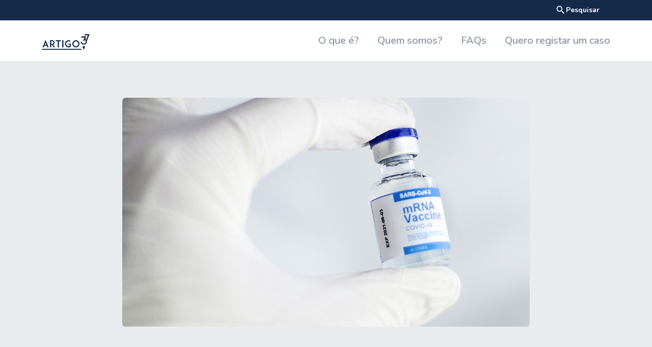

--- FILE ---
content_type: text/html; charset=UTF-8
request_url: https://artigo37.pt/2021/12/parecer-tecnico-sobre-vacinacao-de-criancas-considerado-sigiloso-pela-dgs/
body_size: 20757
content:
<!doctype html>
<html lang="pt-PT">

<head>
	<meta charset="UTF-8">
	<meta name="viewport" content="width=device-width, initial-scale=1.0">
	<link rel="pingback" href="https://artigo37.pt/xmlrpc.php" />
	<title>Parecer técnico sobre vacinação de crianças considerado sigiloso pela DGS (RESOLVIDO) &#8211; artigo37.pt</title>
<meta name='robots' content='max-image-preview:large' />
<link rel='dns-prefetch' href='//fonts.googleapis.com' />
<link rel="alternate" type="application/rss+xml" title="artigo37.pt &raquo; Feed" href="https://artigo37.pt/feed/" />
<link rel="alternate" type="application/rss+xml" title="artigo37.pt &raquo; Feed de comentários" href="https://artigo37.pt/comments/feed/" />
<link rel="alternate" type="application/rss+xml" title="Feed de comentários de artigo37.pt &raquo; Parecer técnico sobre vacinação de crianças considerado sigiloso pela DGS (RESOLVIDO)" href="https://artigo37.pt/2021/12/parecer-tecnico-sobre-vacinacao-de-criancas-considerado-sigiloso-pela-dgs/feed/" />
<link rel="alternate" title="oEmbed (JSON)" type="application/json+oembed" href="https://artigo37.pt/wp-json/oembed/1.0/embed?url=https%3A%2F%2Fartigo37.pt%2F2021%2F12%2Fparecer-tecnico-sobre-vacinacao-de-criancas-considerado-sigiloso-pela-dgs%2F" />
<link rel="alternate" title="oEmbed (XML)" type="text/xml+oembed" href="https://artigo37.pt/wp-json/oembed/1.0/embed?url=https%3A%2F%2Fartigo37.pt%2F2021%2F12%2Fparecer-tecnico-sobre-vacinacao-de-criancas-considerado-sigiloso-pela-dgs%2F&#038;format=xml" />
		<!-- This site uses the Google Analytics by MonsterInsights plugin v8.10.0 - Using Analytics tracking - https://www.monsterinsights.com/ -->
							<script
				src="//www.googletagmanager.com/gtag/js?id=G-H2978411KZ"  data-cfasync="false" data-wpfc-render="false" type="text/javascript" async></script>
			<script data-cfasync="false" data-wpfc-render="false" type="text/javascript">
				var mi_version = '8.10.0';
				var mi_track_user = true;
				var mi_no_track_reason = '';
				
								var disableStrs = [
										'ga-disable-G-H2978411KZ',
														];

				/* Function to detect opted out users */
				function __gtagTrackerIsOptedOut() {
					for (var index = 0; index < disableStrs.length; index++) {
						if (document.cookie.indexOf(disableStrs[index] + '=true') > -1) {
							return true;
						}
					}

					return false;
				}

				/* Disable tracking if the opt-out cookie exists. */
				if (__gtagTrackerIsOptedOut()) {
					for (var index = 0; index < disableStrs.length; index++) {
						window[disableStrs[index]] = true;
					}
				}

				/* Opt-out function */
				function __gtagTrackerOptout() {
					for (var index = 0; index < disableStrs.length; index++) {
						document.cookie = disableStrs[index] + '=true; expires=Thu, 31 Dec 2099 23:59:59 UTC; path=/';
						window[disableStrs[index]] = true;
					}
				}

				if ('undefined' === typeof gaOptout) {
					function gaOptout() {
						__gtagTrackerOptout();
					}
				}
								window.dataLayer = window.dataLayer || [];

				window.MonsterInsightsDualTracker = {
					helpers: {},
					trackers: {},
				};
				if (mi_track_user) {
					function __gtagDataLayer() {
						dataLayer.push(arguments);
					}

					function __gtagTracker(type, name, parameters) {
						if (!parameters) {
							parameters = {};
						}

						if (parameters.send_to) {
							__gtagDataLayer.apply(null, arguments);
							return;
						}

						if (type === 'event') {
														parameters.send_to = monsterinsights_frontend.v4_id;
							var hookName = name;
							if (typeof parameters['event_category'] !== 'undefined') {
								hookName = parameters['event_category'] + ':' + name;
							}

							if (typeof MonsterInsightsDualTracker.trackers[hookName] !== 'undefined') {
								MonsterInsightsDualTracker.trackers[hookName](parameters);
							} else {
								__gtagDataLayer('event', name, parameters);
							}
							
													} else {
							__gtagDataLayer.apply(null, arguments);
						}
					}

					__gtagTracker('js', new Date());
					__gtagTracker('set', {
						'developer_id.dZGIzZG': true,
											});
										__gtagTracker('config', 'G-H2978411KZ', {"forceSSL":"true","link_attribution":"true"} );
															window.gtag = __gtagTracker;										(function () {
						/* https://developers.google.com/analytics/devguides/collection/analyticsjs/ */
						/* ga and __gaTracker compatibility shim. */
						var noopfn = function () {
							return null;
						};
						var newtracker = function () {
							return new Tracker();
						};
						var Tracker = function () {
							return null;
						};
						var p = Tracker.prototype;
						p.get = noopfn;
						p.set = noopfn;
						p.send = function () {
							var args = Array.prototype.slice.call(arguments);
							args.unshift('send');
							__gaTracker.apply(null, args);
						};
						var __gaTracker = function () {
							var len = arguments.length;
							if (len === 0) {
								return;
							}
							var f = arguments[len - 1];
							if (typeof f !== 'object' || f === null || typeof f.hitCallback !== 'function') {
								if ('send' === arguments[0]) {
									var hitConverted, hitObject = false, action;
									if ('event' === arguments[1]) {
										if ('undefined' !== typeof arguments[3]) {
											hitObject = {
												'eventAction': arguments[3],
												'eventCategory': arguments[2],
												'eventLabel': arguments[4],
												'value': arguments[5] ? arguments[5] : 1,
											}
										}
									}
									if ('pageview' === arguments[1]) {
										if ('undefined' !== typeof arguments[2]) {
											hitObject = {
												'eventAction': 'page_view',
												'page_path': arguments[2],
											}
										}
									}
									if (typeof arguments[2] === 'object') {
										hitObject = arguments[2];
									}
									if (typeof arguments[5] === 'object') {
										Object.assign(hitObject, arguments[5]);
									}
									if ('undefined' !== typeof arguments[1].hitType) {
										hitObject = arguments[1];
										if ('pageview' === hitObject.hitType) {
											hitObject.eventAction = 'page_view';
										}
									}
									if (hitObject) {
										action = 'timing' === arguments[1].hitType ? 'timing_complete' : hitObject.eventAction;
										hitConverted = mapArgs(hitObject);
										__gtagTracker('event', action, hitConverted);
									}
								}
								return;
							}

							function mapArgs(args) {
								var arg, hit = {};
								var gaMap = {
									'eventCategory': 'event_category',
									'eventAction': 'event_action',
									'eventLabel': 'event_label',
									'eventValue': 'event_value',
									'nonInteraction': 'non_interaction',
									'timingCategory': 'event_category',
									'timingVar': 'name',
									'timingValue': 'value',
									'timingLabel': 'event_label',
									'page': 'page_path',
									'location': 'page_location',
									'title': 'page_title',
								};
								for (arg in args) {
																		if (!(!args.hasOwnProperty(arg) || !gaMap.hasOwnProperty(arg))) {
										hit[gaMap[arg]] = args[arg];
									} else {
										hit[arg] = args[arg];
									}
								}
								return hit;
							}

							try {
								f.hitCallback();
							} catch (ex) {
							}
						};
						__gaTracker.create = newtracker;
						__gaTracker.getByName = newtracker;
						__gaTracker.getAll = function () {
							return [];
						};
						__gaTracker.remove = noopfn;
						__gaTracker.loaded = true;
						window['__gaTracker'] = __gaTracker;
					})();
									} else {
										console.log("");
					(function () {
						function __gtagTracker() {
							return null;
						}

						window['__gtagTracker'] = __gtagTracker;
						window['gtag'] = __gtagTracker;
					})();
									}
			</script>
				<!-- / Google Analytics by MonsterInsights -->
		<style id='wp-img-auto-sizes-contain-inline-css' type='text/css'>
img:is([sizes=auto i],[sizes^="auto," i]){contain-intrinsic-size:3000px 1500px}
/*# sourceURL=wp-img-auto-sizes-contain-inline-css */
</style>
<style id='wp-emoji-styles-inline-css' type='text/css'>

	img.wp-smiley, img.emoji {
		display: inline !important;
		border: none !important;
		box-shadow: none !important;
		height: 1em !important;
		width: 1em !important;
		margin: 0 0.07em !important;
		vertical-align: -0.1em !important;
		background: none !important;
		padding: 0 !important;
	}
/*# sourceURL=wp-emoji-styles-inline-css */
</style>
<style id='wp-block-library-inline-css' type='text/css'>
:root{--wp-block-synced-color:#7a00df;--wp-block-synced-color--rgb:122,0,223;--wp-bound-block-color:var(--wp-block-synced-color);--wp-editor-canvas-background:#ddd;--wp-admin-theme-color:#007cba;--wp-admin-theme-color--rgb:0,124,186;--wp-admin-theme-color-darker-10:#006ba1;--wp-admin-theme-color-darker-10--rgb:0,107,160.5;--wp-admin-theme-color-darker-20:#005a87;--wp-admin-theme-color-darker-20--rgb:0,90,135;--wp-admin-border-width-focus:2px}@media (min-resolution:192dpi){:root{--wp-admin-border-width-focus:1.5px}}.wp-element-button{cursor:pointer}:root .has-very-light-gray-background-color{background-color:#eee}:root .has-very-dark-gray-background-color{background-color:#313131}:root .has-very-light-gray-color{color:#eee}:root .has-very-dark-gray-color{color:#313131}:root .has-vivid-green-cyan-to-vivid-cyan-blue-gradient-background{background:linear-gradient(135deg,#00d084,#0693e3)}:root .has-purple-crush-gradient-background{background:linear-gradient(135deg,#34e2e4,#4721fb 50%,#ab1dfe)}:root .has-hazy-dawn-gradient-background{background:linear-gradient(135deg,#faaca8,#dad0ec)}:root .has-subdued-olive-gradient-background{background:linear-gradient(135deg,#fafae1,#67a671)}:root .has-atomic-cream-gradient-background{background:linear-gradient(135deg,#fdd79a,#004a59)}:root .has-nightshade-gradient-background{background:linear-gradient(135deg,#330968,#31cdcf)}:root .has-midnight-gradient-background{background:linear-gradient(135deg,#020381,#2874fc)}:root{--wp--preset--font-size--normal:16px;--wp--preset--font-size--huge:42px}.has-regular-font-size{font-size:1em}.has-larger-font-size{font-size:2.625em}.has-normal-font-size{font-size:var(--wp--preset--font-size--normal)}.has-huge-font-size{font-size:var(--wp--preset--font-size--huge)}.has-text-align-center{text-align:center}.has-text-align-left{text-align:left}.has-text-align-right{text-align:right}.has-fit-text{white-space:nowrap!important}#end-resizable-editor-section{display:none}.aligncenter{clear:both}.items-justified-left{justify-content:flex-start}.items-justified-center{justify-content:center}.items-justified-right{justify-content:flex-end}.items-justified-space-between{justify-content:space-between}.screen-reader-text{border:0;clip-path:inset(50%);height:1px;margin:-1px;overflow:hidden;padding:0;position:absolute;width:1px;word-wrap:normal!important}.screen-reader-text:focus{background-color:#ddd;clip-path:none;color:#444;display:block;font-size:1em;height:auto;left:5px;line-height:normal;padding:15px 23px 14px;text-decoration:none;top:5px;width:auto;z-index:100000}html :where(.has-border-color){border-style:solid}html :where([style*=border-top-color]){border-top-style:solid}html :where([style*=border-right-color]){border-right-style:solid}html :where([style*=border-bottom-color]){border-bottom-style:solid}html :where([style*=border-left-color]){border-left-style:solid}html :where([style*=border-width]){border-style:solid}html :where([style*=border-top-width]){border-top-style:solid}html :where([style*=border-right-width]){border-right-style:solid}html :where([style*=border-bottom-width]){border-bottom-style:solid}html :where([style*=border-left-width]){border-left-style:solid}html :where(img[class*=wp-image-]){height:auto;max-width:100%}:where(figure){margin:0 0 1em}html :where(.is-position-sticky){--wp-admin--admin-bar--position-offset:var(--wp-admin--admin-bar--height,0px)}@media screen and (max-width:600px){html :where(.is-position-sticky){--wp-admin--admin-bar--position-offset:0px}}

/*# sourceURL=wp-block-library-inline-css */
</style><style id='wp-block-paragraph-inline-css' type='text/css'>
.is-small-text{font-size:.875em}.is-regular-text{font-size:1em}.is-large-text{font-size:2.25em}.is-larger-text{font-size:3em}.has-drop-cap:not(:focus):first-letter{float:left;font-size:8.4em;font-style:normal;font-weight:100;line-height:.68;margin:.05em .1em 0 0;text-transform:uppercase}body.rtl .has-drop-cap:not(:focus):first-letter{float:none;margin-left:.1em}p.has-drop-cap.has-background{overflow:hidden}:root :where(p.has-background){padding:1.25em 2.375em}:where(p.has-text-color:not(.has-link-color)) a{color:inherit}p.has-text-align-left[style*="writing-mode:vertical-lr"],p.has-text-align-right[style*="writing-mode:vertical-rl"]{rotate:180deg}
/*# sourceURL=https://artigo37.pt/wp-includes/blocks/paragraph/style.min.css */
</style>
<style id='global-styles-inline-css' type='text/css'>
:root{--wp--preset--aspect-ratio--square: 1;--wp--preset--aspect-ratio--4-3: 4/3;--wp--preset--aspect-ratio--3-4: 3/4;--wp--preset--aspect-ratio--3-2: 3/2;--wp--preset--aspect-ratio--2-3: 2/3;--wp--preset--aspect-ratio--16-9: 16/9;--wp--preset--aspect-ratio--9-16: 9/16;--wp--preset--color--black: #000000;--wp--preset--color--cyan-bluish-gray: #abb8c3;--wp--preset--color--white: #ffffff;--wp--preset--color--pale-pink: #f78da7;--wp--preset--color--vivid-red: #cf2e2e;--wp--preset--color--luminous-vivid-orange: #ff6900;--wp--preset--color--luminous-vivid-amber: #fcb900;--wp--preset--color--light-green-cyan: #7bdcb5;--wp--preset--color--vivid-green-cyan: #00d084;--wp--preset--color--pale-cyan-blue: #8ed1fc;--wp--preset--color--vivid-cyan-blue: #0693e3;--wp--preset--color--vivid-purple: #9b51e0;--wp--preset--gradient--vivid-cyan-blue-to-vivid-purple: linear-gradient(135deg,rgb(6,147,227) 0%,rgb(155,81,224) 100%);--wp--preset--gradient--light-green-cyan-to-vivid-green-cyan: linear-gradient(135deg,rgb(122,220,180) 0%,rgb(0,208,130) 100%);--wp--preset--gradient--luminous-vivid-amber-to-luminous-vivid-orange: linear-gradient(135deg,rgb(252,185,0) 0%,rgb(255,105,0) 100%);--wp--preset--gradient--luminous-vivid-orange-to-vivid-red: linear-gradient(135deg,rgb(255,105,0) 0%,rgb(207,46,46) 100%);--wp--preset--gradient--very-light-gray-to-cyan-bluish-gray: linear-gradient(135deg,rgb(238,238,238) 0%,rgb(169,184,195) 100%);--wp--preset--gradient--cool-to-warm-spectrum: linear-gradient(135deg,rgb(74,234,220) 0%,rgb(151,120,209) 20%,rgb(207,42,186) 40%,rgb(238,44,130) 60%,rgb(251,105,98) 80%,rgb(254,248,76) 100%);--wp--preset--gradient--blush-light-purple: linear-gradient(135deg,rgb(255,206,236) 0%,rgb(152,150,240) 100%);--wp--preset--gradient--blush-bordeaux: linear-gradient(135deg,rgb(254,205,165) 0%,rgb(254,45,45) 50%,rgb(107,0,62) 100%);--wp--preset--gradient--luminous-dusk: linear-gradient(135deg,rgb(255,203,112) 0%,rgb(199,81,192) 50%,rgb(65,88,208) 100%);--wp--preset--gradient--pale-ocean: linear-gradient(135deg,rgb(255,245,203) 0%,rgb(182,227,212) 50%,rgb(51,167,181) 100%);--wp--preset--gradient--electric-grass: linear-gradient(135deg,rgb(202,248,128) 0%,rgb(113,206,126) 100%);--wp--preset--gradient--midnight: linear-gradient(135deg,rgb(2,3,129) 0%,rgb(40,116,252) 100%);--wp--preset--font-size--small: 13px;--wp--preset--font-size--medium: 20px;--wp--preset--font-size--large: 36px;--wp--preset--font-size--x-large: 42px;--wp--preset--spacing--20: 0.44rem;--wp--preset--spacing--30: 0.67rem;--wp--preset--spacing--40: 1rem;--wp--preset--spacing--50: 1.5rem;--wp--preset--spacing--60: 2.25rem;--wp--preset--spacing--70: 3.38rem;--wp--preset--spacing--80: 5.06rem;--wp--preset--shadow--natural: 6px 6px 9px rgba(0, 0, 0, 0.2);--wp--preset--shadow--deep: 12px 12px 50px rgba(0, 0, 0, 0.4);--wp--preset--shadow--sharp: 6px 6px 0px rgba(0, 0, 0, 0.2);--wp--preset--shadow--outlined: 6px 6px 0px -3px rgb(255, 255, 255), 6px 6px rgb(0, 0, 0);--wp--preset--shadow--crisp: 6px 6px 0px rgb(0, 0, 0);}:where(.is-layout-flex){gap: 0.5em;}:where(.is-layout-grid){gap: 0.5em;}body .is-layout-flex{display: flex;}.is-layout-flex{flex-wrap: wrap;align-items: center;}.is-layout-flex > :is(*, div){margin: 0;}body .is-layout-grid{display: grid;}.is-layout-grid > :is(*, div){margin: 0;}:where(.wp-block-columns.is-layout-flex){gap: 2em;}:where(.wp-block-columns.is-layout-grid){gap: 2em;}:where(.wp-block-post-template.is-layout-flex){gap: 1.25em;}:where(.wp-block-post-template.is-layout-grid){gap: 1.25em;}.has-black-color{color: var(--wp--preset--color--black) !important;}.has-cyan-bluish-gray-color{color: var(--wp--preset--color--cyan-bluish-gray) !important;}.has-white-color{color: var(--wp--preset--color--white) !important;}.has-pale-pink-color{color: var(--wp--preset--color--pale-pink) !important;}.has-vivid-red-color{color: var(--wp--preset--color--vivid-red) !important;}.has-luminous-vivid-orange-color{color: var(--wp--preset--color--luminous-vivid-orange) !important;}.has-luminous-vivid-amber-color{color: var(--wp--preset--color--luminous-vivid-amber) !important;}.has-light-green-cyan-color{color: var(--wp--preset--color--light-green-cyan) !important;}.has-vivid-green-cyan-color{color: var(--wp--preset--color--vivid-green-cyan) !important;}.has-pale-cyan-blue-color{color: var(--wp--preset--color--pale-cyan-blue) !important;}.has-vivid-cyan-blue-color{color: var(--wp--preset--color--vivid-cyan-blue) !important;}.has-vivid-purple-color{color: var(--wp--preset--color--vivid-purple) !important;}.has-black-background-color{background-color: var(--wp--preset--color--black) !important;}.has-cyan-bluish-gray-background-color{background-color: var(--wp--preset--color--cyan-bluish-gray) !important;}.has-white-background-color{background-color: var(--wp--preset--color--white) !important;}.has-pale-pink-background-color{background-color: var(--wp--preset--color--pale-pink) !important;}.has-vivid-red-background-color{background-color: var(--wp--preset--color--vivid-red) !important;}.has-luminous-vivid-orange-background-color{background-color: var(--wp--preset--color--luminous-vivid-orange) !important;}.has-luminous-vivid-amber-background-color{background-color: var(--wp--preset--color--luminous-vivid-amber) !important;}.has-light-green-cyan-background-color{background-color: var(--wp--preset--color--light-green-cyan) !important;}.has-vivid-green-cyan-background-color{background-color: var(--wp--preset--color--vivid-green-cyan) !important;}.has-pale-cyan-blue-background-color{background-color: var(--wp--preset--color--pale-cyan-blue) !important;}.has-vivid-cyan-blue-background-color{background-color: var(--wp--preset--color--vivid-cyan-blue) !important;}.has-vivid-purple-background-color{background-color: var(--wp--preset--color--vivid-purple) !important;}.has-black-border-color{border-color: var(--wp--preset--color--black) !important;}.has-cyan-bluish-gray-border-color{border-color: var(--wp--preset--color--cyan-bluish-gray) !important;}.has-white-border-color{border-color: var(--wp--preset--color--white) !important;}.has-pale-pink-border-color{border-color: var(--wp--preset--color--pale-pink) !important;}.has-vivid-red-border-color{border-color: var(--wp--preset--color--vivid-red) !important;}.has-luminous-vivid-orange-border-color{border-color: var(--wp--preset--color--luminous-vivid-orange) !important;}.has-luminous-vivid-amber-border-color{border-color: var(--wp--preset--color--luminous-vivid-amber) !important;}.has-light-green-cyan-border-color{border-color: var(--wp--preset--color--light-green-cyan) !important;}.has-vivid-green-cyan-border-color{border-color: var(--wp--preset--color--vivid-green-cyan) !important;}.has-pale-cyan-blue-border-color{border-color: var(--wp--preset--color--pale-cyan-blue) !important;}.has-vivid-cyan-blue-border-color{border-color: var(--wp--preset--color--vivid-cyan-blue) !important;}.has-vivid-purple-border-color{border-color: var(--wp--preset--color--vivid-purple) !important;}.has-vivid-cyan-blue-to-vivid-purple-gradient-background{background: var(--wp--preset--gradient--vivid-cyan-blue-to-vivid-purple) !important;}.has-light-green-cyan-to-vivid-green-cyan-gradient-background{background: var(--wp--preset--gradient--light-green-cyan-to-vivid-green-cyan) !important;}.has-luminous-vivid-amber-to-luminous-vivid-orange-gradient-background{background: var(--wp--preset--gradient--luminous-vivid-amber-to-luminous-vivid-orange) !important;}.has-luminous-vivid-orange-to-vivid-red-gradient-background{background: var(--wp--preset--gradient--luminous-vivid-orange-to-vivid-red) !important;}.has-very-light-gray-to-cyan-bluish-gray-gradient-background{background: var(--wp--preset--gradient--very-light-gray-to-cyan-bluish-gray) !important;}.has-cool-to-warm-spectrum-gradient-background{background: var(--wp--preset--gradient--cool-to-warm-spectrum) !important;}.has-blush-light-purple-gradient-background{background: var(--wp--preset--gradient--blush-light-purple) !important;}.has-blush-bordeaux-gradient-background{background: var(--wp--preset--gradient--blush-bordeaux) !important;}.has-luminous-dusk-gradient-background{background: var(--wp--preset--gradient--luminous-dusk) !important;}.has-pale-ocean-gradient-background{background: var(--wp--preset--gradient--pale-ocean) !important;}.has-electric-grass-gradient-background{background: var(--wp--preset--gradient--electric-grass) !important;}.has-midnight-gradient-background{background: var(--wp--preset--gradient--midnight) !important;}.has-small-font-size{font-size: var(--wp--preset--font-size--small) !important;}.has-medium-font-size{font-size: var(--wp--preset--font-size--medium) !important;}.has-large-font-size{font-size: var(--wp--preset--font-size--large) !important;}.has-x-large-font-size{font-size: var(--wp--preset--font-size--x-large) !important;}
/*# sourceURL=global-styles-inline-css */
</style>

<style id='classic-theme-styles-inline-css' type='text/css'>
/*! This file is auto-generated */
.wp-block-button__link{color:#fff;background-color:#32373c;border-radius:9999px;box-shadow:none;text-decoration:none;padding:calc(.667em + 2px) calc(1.333em + 2px);font-size:1.125em}.wp-block-file__button{background:#32373c;color:#fff;text-decoration:none}
/*# sourceURL=/wp-includes/css/classic-themes.min.css */
</style>
<link rel='stylesheet' id='contact-form-7-css' href='https://artigo37.pt/wp-content/plugins/contact-form-7/includes/css/styles.css?ver=5.4.2' type='text/css' media='all' />
<link rel='stylesheet' id='tommusrhodus-google-font-css' href='//fonts.googleapis.com/css?family=Material+Icons%7CNunito%3A400%2C400i%2C600%2C600i%2C700%2C700i%7CPermanent+Marker&#038;ver=1.0.2' type='text/css' media='all' />
<link rel='stylesheet' id='tommusrhodus-icons-css' href='https://artigo37.pt/wp-content/themes/insight/style/css/icons.css?ver=1.0.2' type='text/css' media='all' />
<link rel='stylesheet' id='tommusrhodus-theme-css' href='https://artigo37.pt/wp-content/themes/insight/style/css/theme.css?ver=1.0.2' type='text/css' media='all' />
<link rel='stylesheet' id='tommusrhodus-style-css' href='https://artigo37.pt/wp-content/themes/insight/style.css?ver=1.0.2' type='text/css' media='all' />
<style id='tommusrhodus-style-inline-css' type='text/css'>

		body {
			font-family: "Nunito", -apple-system, BlinkMacSystemFont, "Segoe UI", Roboto, "Helvetica Neue", Arial, sans-serif, "Apple Color Emoji", "Segoe UI Emoji", "Segoe UI Symbol";
			color: #6c757d;
			background-color: #e9ecef;
		}
		.font-alt-1 {
		    font-family: Permanent Marker;
		}
		a {
			color: #0099FF;
		}
		a:hover {
			color: #007acc;
		}
		h1, h2, h3, h4, h5, h6, .h1, .h2, .h3, .h4, .h5, .h6 {
			color: #152a49;
		}
		mark, .mark {
			background-color: #fcf8e3;
		}
		.blockquote-footer {
			color: #6c757d;
		}
		.img-thumbnail {
			background-color: #e9ecef;
			border: 1px solid #dee2e6;
		}
		.figure-caption {
			color: #6c757d;
		}
		code {
			color: #e83e8c;
		}
		kbd {
			color: #ffffff;
			background-color: #152a49;
		}
		pre {
			color: #152a49;
		}
		.table .thead-dark th {
			color: #e9ecef;
			background-color: #152a49;
			border-color: #1e3b67;
		}
		.table .thead-light th {
			color: #495057;
			background-color: #e9ecef;
			border-color: #dee2e6;
		}
		.table-dark {
			color: #e9ecef;
			background-color: #152a49;
		}
		.table-dark th, .table-dark td, .table-dark thead th {
			border-color: #1e3b67;
		}
		.form-control {
			color: #152a49;
			background-color: #fff;
			border: 1px solid #ced4da;
		}
		.form-control:focus {
			color: #152a49;
			background-color: #fff;
			border-color: #80ccff;
		}
		.form-control:disabled, .form-control[readonly] {
			background-color: #e9ecef;
		}
		select.form-control:focus::-ms-value {
			color: #152a49;
			background-color: #fff;
		}
		.form-control-plaintext {
			color: #6c757d;
		}
		.valid-feedback {
			color: #28a745;
		}
		.valid-tooltip {
			color: #fff;
		}
		.was-validated .form-control:valid, .form-control.is-valid, .was-validated .custom-select:valid, .custom-select.is-valid {
			border-color: #28a745;
		}
		.was-validated .form-control:valid:focus, .form-control.is-valid:focus, .was-validated .custom-select:valid:focus, .custom-select.is-valid:focus {
			border-color: #28a745;
		}
		.was-validated .form-check-input:valid~.form-check-label, .form-check-input.is-valid~.form-check-label {
			color: #28a745;
		}
		.was-validated .custom-control-input:valid~.custom-control-label, .custom-control-input.is-valid~.custom-control-label {
			color: #28a745;
		}
		.was-validated .custom-control-input:valid~.custom-control-label::before, .custom-control-input.is-valid~.custom-control-label::before {
			background-color: #71dd8a;
		}
		.was-validated .custom-control-input:valid:checked~.custom-control-label::before, .custom-control-input.is-valid:checked~.custom-control-label::before {
			background-color: #34ce57;
		}
		.btn-primary {
			color: #fff;
			background-color: #0099FF;
			border-color: #0099FF;
		}
		.btn-primary:hover {
			color: #fff;
			background-color: #007acc;
			border-color: #007acc;
		}
		.btn-primary.disabled, .btn-primary:disabled {
			color: #fff;
			background-color: #0099FF;
			border-color: #0099FF;
		}
		.btn-primary:not(:disabled):not(.disabled):active, .btn-primary:not(:disabled):not(.disabled).active, .show>.btn-primary.dropdown-toggle {
			color: #fff;
			background-color: #007acc;
			border-color: #0073bf;
		}
		.btn-secondary {
			color: #fff;
			background-color: #6c757d;
			border-color: #6c757d;
		}
		.btn-secondary:hover {
			color: #fff;
			background-color: #5a6268;
			border-color: #545b62;
		}
		.btn-secondary.disabled, .btn-secondary:disabled {
			color: #fff;
			background-color: #6c757d;
			border-color: #6c757d;
		}
		.btn-secondary:not(:disabled):not(.disabled):active, .btn-secondary:not(:disabled):not(.disabled).active, .show>.btn-secondary.dropdown-toggle {
			color: #fff;
			background-color: #545b62;
			border-color: #4e555b;
		}
		.btn-success {
			color: #fff;
			background-color: #28a745;
			border-color: #28a745;
		}
		.btn-success:hover {
			color: #fff;
			background-color: #218838;
			border-color: #1e7e34;
		}
		.btn-success.disabled, .btn-success:disabled {
			color: #fff;
			background-color: #28a745;
			border-color: #28a745;
		}
		.btn-success:not(:disabled):not(.disabled):active, .btn-success:not(:disabled):not(.disabled).active, .show>.btn-success.dropdown-toggle {
			color: #fff;
			background-color: #1e7e34;
			border-color: #1c7430;
		}
		.btn-info {
			color: #fff;
			background-color: #17a2b8;
			border-color: #17a2b8;
		}
		.btn-info:hover {
			color: #fff;
			background-color: #138496;
			border-color: #117a8b;
		}
		.btn-info.disabled, .btn-info:disabled {
			color: #fff;
			background-color: #17a2b8;
			border-color: #17a2b8;
		}
		.btn-info:not(:disabled):not(.disabled):active, .btn-info:not(:disabled):not(.disabled).active, .show>.btn-info.dropdown-toggle {
			color: #fff;
			background-color: #117a8b;
			border-color: #10707f;
		}
		.btn-warning {
			color: #152a49;
			background-color: #ffc107;
			border-color: #ffc107;
		}
		.btn-warning:hover {
			color: #152a49;
			background-color: #e0a800;
			border-color: #d39e00;
		}
		.btn-warning.disabled, .btn-warning:disabled {
			color: #152a49;
			background-color: #ffc107;
			border-color: #ffc107;
		}
		.btn-warning:not(:disabled):not(.disabled):active, .btn-warning:not(:disabled):not(.disabled).active, .show>.btn-warning.dropdown-toggle {
			color: #152a49;
			background-color: #d39e00;
			border-color: #c69500;
		}
		.btn-danger {
			color: #fff;
			background-color: #dc3545;
			border-color: #dc3545;
		}
		.btn-danger:hover {
			color: #fff;
			background-color: #c82333;
			border-color: #bd2130;
		}
		.btn-danger.disabled, .btn-danger:disabled {
			color: #fff;
			background-color: #dc3545;
			border-color: #dc3545;
		}
		.btn-danger:not(:disabled):not(.disabled):active, .btn-danger:not(:disabled):not(.disabled).active, .show>.btn-danger.dropdown-toggle {
			color: #fff;
			background-color: #bd2130;
			border-color: #b21f2d;
		}
		.btn-light {
			color: #152a49;
			background-color: #f8f9fa;
			border-color: #f8f9fa;
		}
		.btn-light:hover {
			color: #152a49;
			background-color: #e2e6ea;
			border-color: #dae0e5;
		}
		.btn-light.disabled, .btn-light:disabled {
			color: #152a49;
			background-color: #f8f9fa;
			border-color: #f8f9fa;
		}
		.btn-light:not(:disabled):not(.disabled):active, .btn-light:not(:disabled):not(.disabled).active, .show>.btn-light.dropdown-toggle {
			color: #152a49;
			background-color: #dae0e5;
			border-color: #d3d9df;
		}
		.btn-dark {
			color: #fff;
			background-color: #152a49;
			border-color: #152a49;
		}
		.btn-dark:hover {
			color: #fff;
			background-color: #0c192b;
			border-color: #0a1321;
		}
		.btn-dark.disabled, .btn-dark:disabled {
			color: #fff;
			background-color: #152a49;
			border-color: #152a49;
		}
		.btn-dark:not(:disabled):not(.disabled):active, .btn-dark:not(:disabled):not(.disabled).active, .show>.btn-dark.dropdown-toggle {
			color: #fff;
			background-color: #0a1321;
			border-color: #070e17;
		}
		.btn-outline-primary {
			color: #0099FF;
			border-color: #0099FF;
		}
		.btn-outline-primary:hover {
			color: #fff;
			background-color: #0099FF;
			border-color: #0099FF;
		}
		.btn-outline-primary.disabled, .btn-outline-primary:disabled {
			color: #0099FF;
		}
		.btn-outline-primary:not(:disabled):not(.disabled):active, .btn-outline-primary:not(:disabled):not(.disabled).active, .show>.btn-outline-primary.dropdown-toggle {
			color: #fff;
			background-color: #0099FF;
			border-color: #0099FF;
		}
		.btn-outline-secondary {
			color: #6c757d;
			border-color: #6c757d;
		}
		.btn-outline-secondary:hover {
			color: #fff;
			background-color: #6c757d;
			border-color: #6c757d;
		}
		.btn-outline-secondary.disabled, .btn-outline-secondary:disabled {
			color: #6c757d;
		}
		.btn-outline-secondary:not(:disabled):not(.disabled):active, .btn-outline-secondary:not(:disabled):not(.disabled).active, .show>.btn-outline-secondary.dropdown-toggle {
			color: #fff;
			background-color:#6c757d;
			border-color: #6c757d;
		}
		.btn-outline-success {
			color: #28a745;
			border-color: #28a745;
		}
		.btn-outline-success:hover {
			color: #fff;
			background-color: #28a745;
			border-color: #28a745;
		}
		.btn-outline-success.disabled, .btn-outline-success:disabled {
			color: #28a745;
		}
		.btn-outline-success:not(:disabled):not(.disabled):active, .btn-outline-success:not(:disabled):not(.disabled).active, .show>.btn-outline-success.dropdown-toggle {
			color: #fff;
			background-color: #28a745;
			border-color: #28a745;
		}
		.btn-outline-info {
			color: #17a2b8;
			border-color: #17a2b8;
		}
		.btn-outline-info:hover {
			color: #fff;
			background-color: #17a2b8;
			border-color: #17a2b8;
		}
		.btn-outline-info.disabled, .btn-outline-info:disabled {
			color: #17a2b8;
		}
		.btn-outline-info:not(:disabled):not(.disabled):active, .btn-outline-info:not(:disabled):not(.disabled).active, .show>.btn-outline-info.dropdown-toggle {
			color: #fff;
			background-color: #17a2b8;
			border-color: #17a2b8;
		}
		.btn-outline-warning {
			color: #ffc107;
			border-color: #ffc107;
		}
		.btn-outline-warning:hover {
			color: #152a49;
			background-color: #ffc107;
			border-color: #ffc107;
		}
		.btn-outline-warning.disabled, .btn-outline-warning:disabled {
			color: #ffc107;
		}
		.btn-outline-warning:not(:disabled):not(.disabled):active, .btn-outline-warning:not(:disabled):not(.disabled).active, .show>.btn-outline-warning.dropdown-toggle {
			color: #152a49;
			background-color: #ffc107;
			border-color: #ffc107;
		}
		.btn-outline-danger {
			color: #dc3545;
			border-color: #dc3545;
		}
		.btn-outline-danger:hover {
			color: #fff;
			background-color: #dc3545;
			border-color: #dc3545;
		}
		.btn-outline-danger.disabled, .btn-outline-danger:disabled {
			color: #dc3545;
		}
		.btn-outline-danger:not(:disabled):not(.disabled):active, .btn-outline-danger:not(:disabled):not(.disabled).active, .show>.btn-outline-danger.dropdown-toggle {
			color: #fff;
			background-color: #dc3545;
			border-color: #dc3545;
		}
		.btn-outline-light {
			color: #f8f9fa;
			border-color: #f8f9fa;
		}
		.btn-outline-light:hover {
			color: #152a49;
			background-color: #f8f9fa;
			border-color: #f8f9fa;
		}
		.btn-outline-light.disabled, .btn-outline-light:disabled {
			color: #f8f9fa;
		}
		.btn-outline-light:not(:disabled):not(.disabled):active, .btn-outline-light:not(:disabled):not(.disabled).active, .show>.btn-outline-light.dropdown-toggle {
			color: #152a49;
			background-color: #f8f9fa;
			border-color: #f8f9fa;
		}
		.btn-outline-dark {
			color: #152a49;
			border-color: #152a49;
		}
		.btn-outline-dark:hover {
			color: #fff;
			background-color: #152a49;
			border-color: #152a49;
		}
		.btn-outline-dark.disabled, .btn-outline-dark:disabled {
			color: #152a49;
		}
		.btn-outline-dark:not(:disabled):not(.disabled):active, .btn-outline-dark:not(:disabled):not(.disabled).active, .show>.btn-outline-dark.dropdown-toggle {
			color: #fff;
			background-color: #152a49;
			border-color: #152a49;
		}
		.btn-link {
			font-weight: 400;
			color: #0099FF;
		}
		.btn-link:hover {
			color: #006bb3;
		}
		.btn-link:disabled, .btn-link.disabled {
			color: #6c757d;
		}
		.dropdown-menu {
			color: #6c757d;
			background-color: #fff;
			border: none;
		}
		.dropdown-divider {
			border-top: 1px solid #e9ecef;
		}
		.dropdown-item:hover, .dropdown-item:focus {
			color: #152a49;
		}
		.dropdown-item.active, .dropdown-item:active {
			color: #0099FF;
		}
		.dropdown-header {
			color: #152a49;
		}
		.input-group-text {
			color: #152a49;
			background-color: #fff;
			border: 1px solid #ced4da;
		}
		.custom-control-input:checked~.custom-control-label::before {
			color: #fff;
			background-color: #28a745;
		}
		.custom-control-input:focus~.custom-control-label::before {
			box-shadow: 0 0 0 1px #e9ecef, 0 0 0 0.2rem rgba(0, 153, 255, 0.25);
		}
		.custom-control-input:active~.custom-control-label::before {
			color: #fff;
			background-color: #b3e0ff;
		}
		.custom-control-input:disabled~.custom-control-label {
			color: #6c757d;
		}
		.custom-control-input:disabled~.custom-control-label::before {
			background-color: #e9ecef;
		}
		.custom-control-label::before {
			background-color: #ced4da;
		}
		.custom-checkbox .custom-control-input:checked~.custom-control-label::before {
			background-color: #28a745;
		}
		.custom-checkbox .custom-control-input:indeterminate~.custom-control-label::before {
			background-color: #0099FF;
		}
		.custom-radio .custom-control-input:checked~.custom-control-label::before {
			background-color: #28a745;
		}
		.custom-select {
			color: #152a49;
			border: 1px solid #ced4da;
		}
		.custom-select:focus {
			border-color: #80ccff;
		}
		.custom-select:focus::-ms-value {
			color: #152a49;
			background-color: #fff;
		}
		.custom-select:disabled {
			color: #6c757d;
			background-color: #e9ecef;
		}
		.nav-tabs .nav-link.active, .nav-tabs .nav-item.show .nav-link {
			color: #152a49;
			background-color: #e9ecef;
			border-color: transparent transparent #0099FF;
		}
		.nav-pills .nav-link.active, .nav-pills .show>.nav-link {
			color: #0099FF;
			background-color: #fff;
		}
		.navbar-light .navbar-brand {
			color: #152a49;
		}
		.navbar-light .navbar-brand:hover, .navbar-light .navbar-brand:focus {
			color: #152a49;
		}
		.navbar-light .navbar-nav .nav-link:hover, .navbar-light .navbar-nav .nav-link:focus {
			color: #152a49;
		}
		.navbar-light .navbar-nav .show>.nav-link, .navbar-light .navbar-nav .active>.nav-link, .navbar-light .navbar-nav .nav-link.show, .navbar-light .navbar-nav .nav-link.active {
			color: #152a49;
		}
		.navbar-light .navbar-text a {
			color: #152a49;
		}
		.navbar-light .navbar-text a:hover, .navbar-light .navbar-text a:focus {
			color: #152a49;
		}
		.navbar-dark .navbar-brand {
			color: #6c757d;
		}
		.navbar-dark .navbar-brand:hover, .navbar-dark .navbar-brand:focus {
			color: #ffffff;
		}
		.navbar-dark .navbar-nav .show>.nav-link, .navbar-dark .navbar-nav .active>.nav-link, .navbar-dark .navbar-nav .nav-link.show, .navbar-dark .navbar-nav .nav-link.active {
			color: #ffffff;
		}
		.navbar-dark .navbar-text a {
			color: #ffffff;
		}
		.navbar-dark .navbar-text a:hover, .navbar-dark .navbar-text a:focus {
			color: #ffffff;
		}
		.card,
		.sidebar .tagcloud,
		.sidebar .textwidget {
			background-color: #fff;
		}
		.breadcrumb {
			background-color: #fff;
		}
		.breadcrumb-item.active {
			color: #6c757d;
		}
		.page-link {
			color: #0099FF;
			background-color: #fff;
			border: 1px solid #e9ecef;
		}
		.page-link:hover {
			color: #006bb3;
			background-color: #dee2e6;
			border-color: #dee2e6;
		}
		.page-item.active .page-link {
			color: #fff;
			background-color: #0099FF;
			border-color: #0099FF;
		}
		.page-item.disabled .page-link {
			background-color: #fff;
			border-color: #e9ecef;
		}
		.badge-primary {
			color: #fff;
			background-color: #0099FF;
		}
		.badge-primary[href]:hover, .badge-primary[href]:focus {
			color: #fff;
			background-color: #007acc;
		}
		.badge-secondary {
			color: #fff;
			background-color: #6c757d;
		}
		.badge-secondary[href]:hover, .badge-secondary[href]:focus {
			color: #fff;
			background-color: #545b62;
		}
		.badge-success {
			color: #fff;
			background-color: #28a745;
		}
		.badge-success[href]:hover, .badge-success[href]:focus {
			color: #fff;
			background-color: #1e7e34;
		}
		.badge-info {
			color: #fff;
			background-color: #17a2b8;
		}
		.badge-info[href]:hover, .badge-info[href]:focus {
			color: #fff;
			background-color: #117a8b;
		}
		.badge-warning {
			color: #152a49;
			background-color: #ffc107;
		}
		.badge-warning[href]:hover, .badge-warning[href]:focus {
			color: #152a49;
			background-color: #d39e00;
		}
		.badge-danger {
			color: #fff;
			background-color: #dc3545;
		}
		.badge-danger[href]:hover, .badge-danger[href]:focus {
			color: #fff;
			background-color: #bd2130;
		}
		.badge-light {
			color: #152a49;
			background-color: #f8f9fa;
		}
		.badge-light[href]:hover, .badge-light[href]:focus {
			color: #152a49;
			background-color: #dae0e5;
		}
		.badge-dark {
			color: #fff;
			background-color: #152a49;
		}
		.badge-dark[href]:hover, .badge-dark[href]:focus {
			color: #fff;
			background-color: #0a1321;
		}
		.progress {
			background-color: #ced4da;
			border-radius: 200rem;
		}
		.progress-bar {
			color: #fff;
			background-color: #0099FF;
		}
		.list-group-item-action {
			color: #495057;
		}
		.list-group-item-action:hover, .list-group-item-action:focus {
			color: #495057;
			background-color: #f8f9fa;
		}
		.list-group-item-action:active {
			color: #6c757d;
			background-color: #e9ecef;
		}
		.list-group-item {
			background-color: #fff;
			border: 1px solid #e9ecef;
		}
		.list-group-item.disabled, .list-group-item:disabled {
			color: #6c757d;
			background-color: #fff;
		}
		.list-group-item.active {
			color: #fff;
			background-color: #0099FF;
			border-color: #0099FF;
		}
		.close {
			color: #000;
			text-shadow: 0 1px 0 #fff;
		}
		.close:not(:disabled):not(.disabled):hover, .close:not(:disabled):not(.disabled):focus {
			color: #000;
		}
		.bg-primary {
			background-color: #0099FF !important;
		}
		a.bg-primary:hover, a.bg-primary:focus, button.bg-primary:hover, button.bg-primary:focus {
			background-color: #007acc;
		}
		.bg-secondary {
			background-color: #6c757d !important;
		}
		a.bg-secondary:hover, a.bg-secondary:focus, button.bg-secondary:hover, button.bg-secondary:focus {
			background-color: #545b62 !important;
		}
		.bg-success {
			background-color: #28a745 !important;
		}
		a.bg-success:hover, a.bg-success:focus, button.bg-success:hover, button.bg-success:focus {
			background-color: #1e7e34 !important;
		}
		.bg-info {
			background-color: #17a2b8 !important;
		}
		a.bg-info:hover, a.bg-info:focus, button.bg-info:hover, button.bg-info:focus {
			background-color: #117a8b !important;
		}
		.bg-warning {
			background-color: #ffc107 !important;
		}
		a.bg-warning:hover, a.bg-warning:focus, button.bg-warning:hover, button.bg-warning:focus {
			background-color: #d39e00 !important;
		}
		.bg-danger {
			background-color: #dc3545 !important;
		}
		a.bg-danger:hover, a.bg-danger:focus, button.bg-danger:hover, button.bg-danger:focus {
			background-color: #bd2130 !important;
		}
		.bg-light {
			background-color: #f8f9fa !important;
		}
		a.bg-light:hover, a.bg-light:focus, button.bg-light:hover, button.bg-light:focus {
			background-color: #dae0e5 !important;
		}
		.bg-dark {
			background-color: #152a49 !important;
		}
		.bg-transparent {
		    background-color: transparent !important;
		}
		a.bg-dark:hover, a.bg-dark:focus, button.bg-dark:hover, button.bg-dark:focus {
			background-color: #0a1321 !important;
		}
		.bg-white {
			background-color: #fff !important;
		}
		.border {
			border: 1px solid #e9ecef !important;
		}
		.border-top {
			border-top: 1px solid #e9ecef !important;
		}
		.border-right {
			border-right: 1px solid #e9ecef !important;
		}
		.border-bottom {
			border-bottom: 1px solid #e9ecef !important;
		}
		.border-left {
			border-left: 1px solid #e9ecef !important;
		}
		.border-primary {
			border-color: #0099FF !important;
		}
		.border-secondary {
			border-color: #6c757d !important;
		}
		.border-success {
			border-color: #28a745 !important;
		}
		.border-info {
			border-color: #17a2b8 !important;
		}
		.border-warning {
			border-color: #ffc107 !important;
		}
		.border-danger {
			border-color: #dc3545 !important;
		}
		.border-light {
			border-color: #f8f9fa !important;
		}
		.border-dark {
			border-color: #152a49 !important;
		}
		.border-white {
			border-color: #fff !important;
		}
		.text-white {
			color: #ffffff !important;
		}
		.text-primary {
			color: #0099FF !important;
		}
		a.text-primary:hover, a.text-primary:focus {
			color: #007acc !important;
		}
		.text-secondary {
			color: #6c757d !important;
		}
		a.text-secondary:hover, a.text-secondary:focus {
			color: #545b62 !important;
		}
		.text-success {
			color: #28a745 !important;
		}
		a.text-success:hover, a.text-success:focus {
			color: #1e7e34 !important;
		}
		.text-info {
			color: #17a2b8 !important;
		}
		a.text-info:hover, a.text-info:focus {
			color: #117a8b !important;
		}
		.text-warning {
			color: #ffc107 !important;
		}
		a.text-warning:hover, a.text-warning:focus {
			color: #d39e00 !important;
		}
		.text-danger {
			color: #dc3545 !important;
		}
		a.text-danger:hover, a.text-danger:focus {
			color: #bd2130 !important;
		}
		.text-light {
			color: #f8f9fa !important;
		}
		a.text-light:hover, a.text-light:focus {
			color: #dae0e5 !important;
		}
		.text-dark {
			color: #152a49 !important;
		}
		a.text-dark:hover, a.text-dark:focus {
			color: #0a1321 !important;
		}
		.text-body {
			color: #6c757d !important;
		}
		.btn-light {
			background: #fff;
			border-color: #fff;
			color: #0099FF;
		}
		.btn-light:hover, .btn-light:active, .btn-light:focus {
			background: #f2f2f2;
			border-color: #f2f2f2;
			color: #006bb3 !important;
		}
		.card.bg-dark.hover-effect:hover {
			background: #152a49 !important;
		}
		.card-footer {
			background: #fff;
			border-top: 1px solid #e9ecef;
		}
		.list-social-links a {
			padding: 0.125rem .5rem;
			background: #dee2e6;
			color: #6c757d;
		}
		.list-social-links a:hover {
			background: #ced4da;
			color: #152a49;
		}
		.nav-link.active {
			color: #152a49;
		}
		.nav-link:hover {
			color: #0099FF;
		}
		.nav-tabs .nav-link.active:after {
			background: #0099FF;
		}
		a p, a span, a ul, a ol {
			color: #6c757d;
		}
		a.bg-dark:hover {
			background: #152a49 !important;
		}
	  	.list-group-item-action > i {
			color: #495057 !important;
		}
		.wp-caption figcaption {
			color: #6c757d;
		}
		.text-white > h1,
		.text-white > h2,
		.text-white > h3,
		.text-white > h4,
		.text-white > h5,
		.text-white > h6,
		.breadcrumb.text-white li a,
		.breadcrumb.text-white li.active,
		.vc_section.bg-primary p,
		.vc_section.bg-primary h1,
		.vc_section.bg-primary h2,
		.vc_section.bg-primary h3,
		.vc_section.bg-primary h4,
		.vc_section.bg-primary h5,
		.vc_section.bg-primary h6,
		.vc_section.bg-primary span,
		.bg-primary p,
		.bg-primary h1,
		.bg-primary h2,
		.bg-primary h3,
		.bg-primary h4,
		.bg-primary h5,
		.bg-primary h6,
		.bg-primary span:not(.text-dark),
		.bg-primary a:not(.btn-light),
		.bg-dark i,
		.bg-dark p,
		.bg-dark h1,
		.bg-dark h2,
		.bg-dark h3,
		.bg-dark h4,
		.bg-dark h5,
		.bg-dark h6,
		.bg-dark span,
		.bg-dark a:not(.btn-light),
		.bg-dark .breadcrumb-item.active,
		[class*="bg-gradient"] p,
		[class*="bg-gradient"] h1,
		[class*="bg-gradient"] h2,
		[class*="bg-gradient"] h3,
		[class*="bg-gradient"] h4,
		[class*="bg-gradient"] h5,
		[class*="bg-gradient"] h6,
		[class*="bg-gradient"] span,
		[class*="bg-gradient"] a:not(.btn-light):not([rel="author"]):not([rel="category tag"]),
		[class*="bg-gradient"] .breadcrumb-item.active,
		.vc_section.bg-dark p,
		.vc_section.bg-dark h1,
		.vc_section.bg-dark h2,
		.vc_section.bg-dark h3,
		.vc_section.bg-dark h4,
		.vc_section.bg-dark h5,
		.vc_section.bg-dark h6,
		.vc_section.bg-dark span,
		.bg-gradient-3 h5,
		.text-white .breadcrumb a {
			color: #ffffff;
		}

		[class*="bg-gradient"] .card-body p, 
		[class*="bg-dark"] .card-body p, 
		[class*="bg-dark"] .card-body p, 
		[class*="bg-dark"] .card-footer:not(.bg-dark) a[rel="author"],
		[class*="bg-gradient"] .card-body small,
		[class*="bg-dark"] .card-body small,
		[class*="bg-gradient"] .card-body small span,
		[class*="bg-dark"] .card-body small span,
		[class*="bg-dark"] .dropdown-menu span,
		[class*="bg-dark"] .dropdown-menu p {
		   color: #6c757d;
		}
		[class*="bg-gradient"] .card-body h1, 
		[class*="bg-dark"] .card-body h1,
		[class*="bg-gradient"] .card-body h2, 
		[class*="bg-dark"] .card-body h2,
		[class*="bg-gradient"] .card-body h3,
		[class*="bg-gradient"] .card-body .h2, 
		[class*="bg-dark"] .card-body h3,
		[class*="bg-gradient"] .card-body h4, 
		[class*="bg-dark"] .card-body h4,
		[class*="bg-gradient"] .card-body h5,
		[class*="bg-gradient"] .card-body .h5, 
		[class*="bg-dark"] .card-body:not(.bg-dark) h5,
		[class*="bg-gradient"] .card-body h6, 
		[class*="bg-dark"] .card-body h6,
		[class*="bg-dark"] .card-body span:not(.badge),
		[class*="bg-dark"] .dropdown-menu .h6,
		[class*="bg-dark"] .input-group-text,
		[class*="bg-gradient"] .input-group-text,
		[class*="bg-gradient"] .list-group-item span:not(.badge),
		[class*="bg-dark"] .card-body .h6 span,
		[class*="bg-gradient"] .card-body span.h6,
		.pricing-card .display-4, 
		[class*="bg-dark"] .text-dark p {
		   color: #152a49;
		}
		[class*="bg-gradient"] .card .card-body a:not(.btn), 
		[class*="bg-dark"] .card .card-footer a, 
		[class*="bg-dark"] .card .card-body a:not(.btn), 
		[class*="bg-dark"] .card .card-footer a, 
		[class*="bg-gradient"] .card .card-body .text-dark a,
		[class*="bg-dark"] .large-icon-card i {
		   color: #0099FF;
		}
		.sidebar .widget > ul > li,
		.sidebar .widget > div > ul > li {
			background-color: #fff;
			border: 1px solid #e9ecef;
			border-bottom: none;
		}
		.sidebar .widget > ul > li:last-child,
		.sidebar .widget > div > ul > li:last-child {
			border-bottom: 1px solid #e9ecef;
		}
		.sidebar .widget > ul li:hover,
		.sidebar .widget > div > ul > li:hover {
			background: #f8f9fa;
		}
		blockquote:not(.text-center) {
			color: #152a49;
		}
		.text-white {
			color: #ffffff;
		}
		.post__content pre, .comment-content pre {
		  background: #fcfcfc;
		  border: 1px solid #eee;
		  color: #666;
		}
		blockquote code, .post__content code {  
		  background: #f3f4f5;
		  color: #23282d;
		}
		.footer-widget tr:nth-child(even) {
		  background: none;
		}
		.widget_tommusrhodus_nav_menu:not(.footer-widget) .nav-pills .current-menu-item .nav-link {
		  color: #0099FF;
		  background-color: #fff;
		}
		.bg-white [data-flickity].controls-light .flickity-page-dots .dot {
		  background: #152a49;
		}
		.list-group-item .insight-large {
		    color: #0099FF;
		}
		.bg-gradient {
		  	background: linear-gradient(90deg, #0099FF 0%, #6610f2 100%); 
		}
		.bg-gradient-2 {
		  	background: linear-gradient(90deg, #e83e8c 0%, #6f42c1 100%); 
		}
		.bg-gradient-3 {
		  	background: linear-gradient(90deg, #dc3545 0%, #fd7e14 100%); 
		}
		.overlay-dark:after {
			background: linear-gradient(rgba(21, 42, 73, 0), #152a49); 
		}
		.overlay-dark.overlay-top:after {
		  	background: linear-gradient(#152a49, rgba(21, 42, 73, 0));
		}
	
/*# sourceURL=tommusrhodus-style-inline-css */
</style>
<script type="text/javascript" src="https://artigo37.pt/wp-content/plugins/google-analytics-for-wordpress/assets/js/frontend-gtag.min.js?ver=8.10.0" id="monsterinsights-frontend-script-js"></script>
<script data-cfasync="false" data-wpfc-render="false" type="text/javascript" id='monsterinsights-frontend-script-js-extra'>/* <![CDATA[ */
var monsterinsights_frontend = {"js_events_tracking":"true","download_extensions":"doc,pdf,ppt,zip,xls,docx,pptx,xlsx","inbound_paths":"[{\"path\":\"\\\/go\\\/\",\"label\":\"affiliate\"},{\"path\":\"\\\/recommend\\\/\",\"label\":\"affiliate\"}]","home_url":"https:\/\/artigo37.pt","hash_tracking":"false","ua":"","v4_id":"G-H2978411KZ"};/* ]]> */
</script>
<script type="text/javascript" src="https://artigo37.pt/wp-includes/js/jquery/jquery.min.js?ver=3.7.1" id="jquery-core-js"></script>
<script type="text/javascript" src="https://artigo37.pt/wp-includes/js/jquery/jquery-migrate.min.js?ver=3.4.1" id="jquery-migrate-js"></script>
<link rel="https://api.w.org/" href="https://artigo37.pt/wp-json/" /><link rel="alternate" title="JSON" type="application/json" href="https://artigo37.pt/wp-json/wp/v2/posts/1195" /><link rel="EditURI" type="application/rsd+xml" title="RSD" href="https://artigo37.pt/xmlrpc.php?rsd" />
<meta name="generator" content="WordPress 6.9" />
<link rel="canonical" href="https://artigo37.pt/2021/12/parecer-tecnico-sobre-vacinacao-de-criancas-considerado-sigiloso-pela-dgs/" />
<link rel='shortlink' href='https://artigo37.pt/?p=1195' />
<style type="text/css">.recentcomments a{display:inline !important;padding:0 !important;margin:0 !important;}</style><meta name="generator" content="Powered by WPBakery Page Builder - drag and drop page builder for WordPress."/>
<link rel="icon" href="https://artigo37.pt/wp-content/uploads/2021/12/cropped-37-150x150.png" sizes="32x32" />
<link rel="icon" href="https://artigo37.pt/wp-content/uploads/2021/12/cropped-37.png" sizes="192x192" />
<link rel="apple-touch-icon" href="https://artigo37.pt/wp-content/uploads/2021/12/cropped-37.png" />
<meta name="msapplication-TileImage" content="https://artigo37.pt/wp-content/uploads/2021/12/cropped-37.png" />
<noscript><style> .wpb_animate_when_almost_visible { opacity: 1; }</style></noscript></head>

<body class="wp-singular post-template-default single single-post postid-1195 single-format-standard wp-custom-logo wp-theme-insight window-loading has-sidebar wpb-js-composer js-comp-ver-6.5.0 vc_responsive" itemscope itemtype="http://schema.org/WebPage">

<a id="page-top" data-scroll-id="page-top" tabindex="-1"></a>


<nav class="navbar navbar-expand-lg navbar-dark bg-dark py-0">
	<div class="container">
		
		<div class="collapse navbar-collapse navMenu justify-content-between">

			<div class="d-flex justify-content-end justify-content-lg-start pt-1 pt-lg-0">
							</div>

			<div class="py-1 d-flex align-items-center justify-content-end">

				
									<button class="btn btn-sm btn-dark mr-2" data-toggle="collapse" data-target="#searchCollapse">
						<i class="material-icons">search</i> Pesquisar					</button>
				
				
			</div>

		</div>
	
	</div>
</nav>


	<div id="searchCollapse" class="bg-dark collapse">
		<div class="container px-3 px-sm-0 px-lg-2">
	
			<form method="get" id="searchform" action="https://artigo37.pt/">
				<div class="input-group input-group-lg pb-2">
					<div class="input-group-prepend">
						<span class="input-group-text" id="navSearch">
							<i class="material-icons text-dark">search</i>
						</span>
					</div>
					<input name="s" type="search" class="form-control" placeholder="Pesquisar" aria-label="Search">
				</div>
			</form>
	
		</div>
	</div>
	
    
<nav class="navbar navbar-expand-lg navbar-light bg-white sticky-top">
	<div class="container">

		<a href="https://artigo37.pt/" class="navbar-brand" rel="home"><img width="710" height="234" src="https://artigo37.pt/wp-content/uploads/2021/12/cropped-artigo37_logosite.png" class="custom-logo" alt="artigo37.pt" decoding="async" fetchpriority="high" srcset="https://artigo37.pt/wp-content/uploads/2021/12/cropped-artigo37_logosite.png 710w, https://artigo37.pt/wp-content/uploads/2021/12/cropped-artigo37_logosite-300x99.png 300w" sizes="(max-width: 710px) 100vw, 710px" /></a>
		<button class="navbar-toggler ml-2" type="button" data-toggle="collapse" data-target=".navMenu" aria-expanded="false" aria-label="Toggle navigation">
			<span class="navbar-toggler-icon"></span>
		</button>

		<div class="collapse navbar-collapse justify-content-end navMenu">
			<ul class="navbar-nav"><li itemscope="itemscope" itemtype="https://www.schema.org/SiteNavigationElement" id="menu-item-1286" class="menu-item menu-item-type-post_type menu-item-object-page menu-item-1286 nav-item"><a href="https://artigo37.pt/o-que-e/" class="nav-link h5">O que é?</a></li>
<li itemscope="itemscope" itemtype="https://www.schema.org/SiteNavigationElement" id="menu-item-1215" class="menu-item menu-item-type-post_type menu-item-object-page menu-item-1215 nav-item"><a href="https://artigo37.pt/quem-somos/" class="nav-link h5">Quem somos?</a></li>
<li itemscope="itemscope" itemtype="https://www.schema.org/SiteNavigationElement" id="menu-item-1299" class="menu-item menu-item-type-post_type menu-item-object-page menu-item-1299 nav-item"><a href="https://artigo37.pt/faqs/" class="nav-link h5">FAQs</a></li>
<li itemscope="itemscope" itemtype="https://www.schema.org/SiteNavigationElement" id="menu-item-774" class="menu-item menu-item-type-custom menu-item-object-custom menu-item-774 nav-item"><a href="https://forms.gle/E7Tk8J7BxBMsVS3N9" class="nav-link h5">Quero registar um caso</a></li>
</ul>		</div>
	</div>
</nav>

<nav class="navbar navbar-expand-lg bg-light py-0">
	<div class="container">
		<div class="collapse navbar-collapse navMenu">
					</div>
	</div>
</nav>
<section class="">
	<div class="container">
		
					<div class="row mb-3">
				<div class="col">
					<img width="800" height="450" src="https://artigo37.pt/wp-content/uploads/2021/12/covid.jpg" class="rounded single-featured-image wp-post-image" alt="" decoding="async" srcset="https://artigo37.pt/wp-content/uploads/2021/12/covid.jpg 800w, https://artigo37.pt/wp-content/uploads/2021/12/covid-300x169.jpg 300w, https://artigo37.pt/wp-content/uploads/2021/12/covid-768x432.jpg 768w" sizes="(max-width: 800px) 100vw, 800px" />				</div>
			</div>
				
		<div class="row mb-4 justify-content-between align-items-center">
			
			<div class="col-auto" data-theme-mod="show_post_single_breadcrumbs">	
							</div>
			
		</div>
		
		<div class="row justify-content-center text-center mb-4 mb-md-5">
			<div class="col-md-11 col-lg-10 col-xl-9">
				
				<div class="my-3">	
					<h1>Parecer técnico sobre vacinação de crianças considerado sigiloso pela DGS (RESOLVIDO)</h1>
	<div class="d-flex align-items-center justify-content-center" data-theme-mod="show_post_single_author">
		
		<span>8 de Dezembro, 2021 in</span> 
		
		<a href="https://artigo37.pt/category/acesso-negado-a-documentos/" rel="category tag">Acesso negado a documentos</a>		
		<div class="d-flex align-items-center">
			<img alt='' src='https://secure.gravatar.com/avatar/9964f68bd2da8b7eb7f849f17e834d0bd4ba516d4e96a753e6baee343f6135d0?s=48&#038;d=mm&#038;r=g' srcset='https://secure.gravatar.com/avatar/9964f68bd2da8b7eb7f849f17e834d0bd4ba516d4e96a753e6baee343f6135d0?s=96&#038;d=mm&#038;r=g 2x' class='avatar avatar-48 photo avatar avatar-sm mr-1' height='48' width='48' decoding='async'/>			<span class="text-small"> <a href="https://artigo37.pt/author/artigo37/" title="Artigos de Artigo37" rel="author">Artigo37</a></span>
		</div>
		
	</div>
	
				</div>
				
				<span class="lead">Direcção-Geral da Saúde recusou acesso mas, dois dias depois, voltou atrás na decisão.</span>				
			</div>
		</div>
	
		<div class="row justify-content-center">
			
			<div class="col-md-9 col-lg-8 col-xl-8">
				<article class="post-content">
					
<p>O parecer técnico sobre a vacinação das crianças dos 5 aos 11 anos, elaborado pelo grupo de especialistas em pediatria e em saúde infantil, é sigiloso, <a href="https://www.publico.pt/2021/12/08/sociedade/noticia/vacinacao-criancas-parecer-pediatras-especialistas-saude-infantil-sigiloso-1987828">noticiou</a> o jornal <em>Público</em> no passado dia 8 de Dezembro. A Direcção-Geral de Saúde (DGS) não respondeu ao pedido do jornal para acesso ao documento.</p>



<p>Os membros da comissão técnica de vacinação contra a&nbsp;covid-19, o órgão consultivo da directora-geral da Saúde, a quem coube a decisão final, estão mesmo impedidos de falar sobre o parecer. “Não posso falar sobre esse parecer”, disse Luís Graça, membro da comissão, quando interrogado pelo <em>Público</em>. “A minha opinião é que deviam ser conhecidos, mas o facto é que não são”, respondeu o também professor da Universidade de Lisboa.</p>



<p id="block-dcf28767-9dad-4611-bbe2-c2dac081211e">No dia 10 de Dezembro, a Direcção Geral de Saúde <a href="https://expresso.pt/coronavirus/2021-12-10-DGS-divulga-pareceres-sobre-vacinacao-das-criancas-beneficios-diretos-e-indiretos--para-as-familias-e-sociedade--justificam-luz-verde-c020c006">revelou o parecer</a>, após várias pressões sobre o tema. Pode ler lido, <a href="https://sdistribution.impresa.pt/data/content/binaries/378/1af/6c9823df-af16-4940-9346-daa79c8bc485/parecer-tecnico-vacinacao-covid-19.pdf" data-type="URL" data-id="https://sdistribution.impresa.pt/data/content/binaries/378/1af/6c9823df-af16-4940-9346-daa79c8bc485/parecer-tecnico-vacinacao-covid-19.pdf">na íntegra</a>, no site da DGS.</p>
<div class="clearfix"></div><a href="https://artigo37.pt/tag/2021/" class="badge badge-primary mr-1" rel="tag">2021</a><a href="https://artigo37.pt/tag/criancas/" class="badge badge-primary mr-1" rel="tag">crianças</a><a href="https://artigo37.pt/tag/direccao-geral-de-saude/" class="badge badge-primary mr-1" rel="tag">Direcção-Geral de Saúde</a><a href="https://artigo37.pt/tag/vacinas/" class="badge badge-primary mr-1" rel="tag">vacinas</a>				</article>
			</div>
			
			
<div class="col-md-9 col-lg-4 col-xl-4 sidebar">	
	<div id="search-2" class="widget widget_search"><form class="d-flex searchform" method="get" action="https://artigo37.pt/">
	
	<div class="input-group input-group-lg mr-2">
		
		<div class="input-group-prepend">
			<span class="input-group-text">
				<i class="material-icons">search</i>
			</span>
		</div>
		
		<input name="s" type="text" class="form-control" placeholder="Pesquisar" aria-label="Search">
		
	</div>
	
	<button class="btn btn-primary btn-lg" type="submit">Pesquisar</button>
	
</form></div>
		<div id="recent-posts-2" class="widget widget_recent_entries">
		<h6>Artigos recentes</h6>
		<ul>
											<li>
					<a href="https://artigo37.pt/2024/01/erc-diz-que-chega-nao-pode-discriminar-jornalistas-freelancer-no-acesso-a-convencao-do-partido/">ERC diz que Chega não pode discriminar jornalistas freelancer no acesso à convenção do partido</a>
									</li>
											<li>
					<a href="https://artigo37.pt/2023/06/joao-galamba-classifica-documentos-da-infraestruturas-de-portugal/">João Galamba classifica (e desclassifica) documentos da Infraestruturas de Portugal</a>
									</li>
											<li>
					<a href="https://artigo37.pt/2023/06/pj-faz-buscas-na-sequencia-de-ameacas-contra-jornalista-da-sic/">PJ faz buscas na sequência de ameaças contra jornalista da SIC</a>
									</li>
											<li>
					<a href="https://artigo37.pt/2023/05/ccpj-nao-cumpre-parecer-da-cada-sobre-acesso-a-documentos/">CCPJ não cumpre parecer da CADA sobre acesso a documentos</a>
									</li>
											<li>
					<a href="https://artigo37.pt/2023/04/tribunal-obriga-ministerio-das-financas-a-entregar-parecer-sobre-o-prr/">Tribunal obriga Ministério das Finanças a entregar parecer sobre o PRR</a>
									</li>
					</ul>

		</div><div id="recent-comments-2" class="widget widget_recent_comments"><h6>Comentários recentes</h6><ul id="recentcomments"></ul></div><div id="archives-3" class="widget widget_archive"><h6>Arquivo</h6>
			<ul>
					<li><a href='https://artigo37.pt/2024/01/'>Janeiro 2024</a></li>
	<li><a href='https://artigo37.pt/2023/06/'>Junho 2023</a></li>
	<li><a href='https://artigo37.pt/2023/05/'>Maio 2023</a></li>
	<li><a href='https://artigo37.pt/2023/04/'>Abril 2023</a></li>
	<li><a href='https://artigo37.pt/2023/03/'>Março 2023</a></li>
	<li><a href='https://artigo37.pt/2023/02/'>Fevereiro 2023</a></li>
	<li><a href='https://artigo37.pt/2022/10/'>Outubro 2022</a></li>
	<li><a href='https://artigo37.pt/2022/09/'>Setembro 2022</a></li>
	<li><a href='https://artigo37.pt/2022/08/'>Agosto 2022</a></li>
	<li><a href='https://artigo37.pt/2022/07/'>Julho 2022</a></li>
	<li><a href='https://artigo37.pt/2022/06/'>Junho 2022</a></li>
	<li><a href='https://artigo37.pt/2022/05/'>Maio 2022</a></li>
	<li><a href='https://artigo37.pt/2022/04/'>Abril 2022</a></li>
	<li><a href='https://artigo37.pt/2022/03/'>Março 2022</a></li>
	<li><a href='https://artigo37.pt/2022/02/'>Fevereiro 2022</a></li>
	<li><a href='https://artigo37.pt/2022/01/'>Janeiro 2022</a></li>
	<li><a href='https://artigo37.pt/2021/12/'>Dezembro 2021</a></li>
	<li><a href='https://artigo37.pt/2021/11/'>Novembro 2021</a></li>
	<li><a href='https://artigo37.pt/2021/10/'>Outubro 2021</a></li>
	<li><a href='https://artigo37.pt/2021/09/'>Setembro 2021</a></li>
	<li><a href='https://artigo37.pt/2021/08/'>Agosto 2021</a></li>
	<li><a href='https://artigo37.pt/2021/07/'>Julho 2021</a></li>
			</ul>

			</div><div id="categories-3" class="widget widget_categories"><h6>Categorias</h6>
			<ul>
					<li class="cat-item cat-item-39"><a href="https://artigo37.pt/category/acesso-negado-a-documentos/">Acesso negado a documentos</a>
</li>
	<li class="cat-item cat-item-51"><a href="https://artigo37.pt/category/ameaca-de-processo-judicial/">Ameaça de processo judicial</a>
</li>
	<li class="cat-item cat-item-59"><a href="https://artigo37.pt/category/ameacas-varias/">Ameaças várias</a>
</li>
	<li class="cat-item cat-item-53"><a href="https://artigo37.pt/category/conferencia-sem-direito-a-perguntas/">Conferência sem direito a perguntas</a>
</li>
	<li class="cat-item cat-item-61"><a href="https://artigo37.pt/category/discurso-de-odio-ou-difamacao/">Discurso de ódio ou difamação</a>
</li>
	<li class="cat-item cat-item-58"><a href="https://artigo37.pt/category/proibicao-de-acesso-a-lugar/">Proibição de acesso a lugar</a>
</li>
	<li class="cat-item cat-item-57"><a href="https://artigo37.pt/category/recusa-resposta-a-perguntas-por-entidades-publicas/">Recusa de resposta a perguntas por entidades públicas</a>
</li>
	<li class="cat-item cat-item-54"><a href="https://artigo37.pt/category/violencia-sobre-jornalistas/">Violência sobre jornalistas</a>
</li>
			</ul>

			</div><div id="meta-3" class="widget widget_meta"><h6>Meta</h6>
		<ul>
						<li><a href="https://artigo37.pt/wp-login.php">Iniciar sessão</a></li>
			<li><a href="https://artigo37.pt/feed/">Feed de entradas</a></li>
			<li><a href="https://artigo37.pt/comments/feed/">Feed de comentários</a></li>

			<li><a href="https://pt.wordpress.org/">WordPress.org</a></li>
		</ul>

		</div></div>

			
		</div>
		
	</div>
</section>
<section id="comments" class="bg-white">
    <div class="container">
        <div class="row justify-content-center">
			<div class="col-12 col-md-10 col-lg-8">

				<h5 class="mb-4">
					Discussion 
					<span class="discussion-count">(0)</span>
				</h5>
				
				<div class="card">
					
				    <div class="card-header bg-dark d-flex justify-content-between">
				
						<div></div>
						
				        <form action="https://artigo37.pt/2021/12/parecer-tecnico-sobre-vacinacao-de-criancas-considerado-sigiloso-pela-dgs/#comments" id="comment-sorting" class="d-flex align-items-center">

				            <span class="mr-2 text-small text-nowrap">Ordenar por:</span>
							
				            <select name="comment-order" class="custom-select">
								<option value="oldest">Oldest First</option>
								<option value="newest" >Newest First</option>
				            </select>
							
				        </form>
						
				    </div>
					
					<div class="card-body comment-reply-initial">
					    <div id="comment-reply">
								<div id="respond" class="comment-respond">
		 <small><a rel="nofollow" id="cancel-comment-reply-link" href="/2021/12/parecer-tecnico-sobre-vacinacao-de-criancas-considerado-sigiloso-pela-dgs/#respond" style="display:none;">Cancelar resposta</a></small><form action="https://artigo37.pt/wp-comments-post.php" method="post" id="commentform" class=""><p class="comment-notes"><span id="email-notes">O seu endereço de email não será publicado.</span> <span class="required-field-message">Campos obrigatórios marcados com <span class="required">*</span></span></p><div class="form-group"><textarea name="comment" placeholder="Your comment here" id="comment" aria-required="true" rows="4" class="form-control from-control-lg"></textarea></div><div class="form-group"><input class="form-control from-control-lg" type="text" id="author" name="author" placeholder="Type name here" value="" /></div>
<div class="form-group"><input class="form-control from-control-lg" name="email" type="text" id="email" placeholder="you@example.com" value="" /></div>
<div class="form-group"><input class="form-control from-control-lg" name="url" type="text" id="url" placeholder="example.com" value="" /></div>
<p class="comment-form-cookies-consent"><input id="wp-comment-cookies-consent" name="wp-comment-cookies-consent" type="checkbox" value="yes" /> <label for="wp-comment-cookies-consent">Guardar o meu nome, email e site neste navegador para a próxima vez que eu comentar.</label></p>
<p class="form-submit"><input name="submit" type="submit" id="submit" class="btn btn-primary mr-3" value="Publicar comentário" /> <input type='hidden' name='comment_post_ID' value='1195' id='comment_post_ID' />
<input type='hidden' name='comment_parent' id='comment_parent' value='0' />
</p><input type="hidden" id="ak_js" name="ak_js" value="245"/><textarea name="ak_hp_textarea" cols="45" rows="8" maxlength="100" style="display: none !important;"></textarea></form>	</div><!-- #respond -->
						    </div>
					</div>
					
				    <ul class="list-group list-group-flush list-group-comments">
										    </ul>
					
										
				</div>
		
			</div>
		</div>
	</div>
</section> 

<section>
	<div class="container">
		
		<div class="row mb-4">
			<div class="col">
				<span class="h2">Related articles</span>
			</div>
		</div>
		
		<div class="row">
			
			
<div id="post-604" class="col-md-6 col-lg-4 d-flex post-604 post type-post status-publish format-standard has-post-thumbnail hentry category-acesso-negado-a-documentos tag-35 tag-cada tag-dgeg tag-eletricidade">
	<div class="card ">
		
				
			<a href="https://artigo37.pt/2021/08/grow-with-confidence-how-forward-thinking-can-impact-your-business/">
				<img width="360" height="230" src="https://artigo37.pt/wp-content/uploads/2019/01/DGEG-360x230.jpg" class="card-img-top wp-post-image" alt="" decoding="async" />			</a>
			
				
		<div class="card-body py-3 ">
			
			<a href="https://artigo37.pt/category/acesso-negado-a-documentos/" rel="category tag">Acesso negado a documentos</a>			
			<div class="mb-4">
				<a href="https://artigo37.pt/2021/08/grow-with-confidence-how-forward-thinking-can-impact-your-business/"><h5>Direção-Geral de Energia e Geologia nega acesso a licenças para produção de eletricidade em regime especial</h5></a><p>CADA diz que“as licenças solicitadas são livremente acessíveis&#8221;, pelo que devem ser disponibilizadas		</p>
			</div>
			
		</div>
		
				
	</div>
</div>
<div id="post-1626" class="col-md-6 col-lg-4 d-flex post-1626 post type-post status-publish format-standard has-post-thumbnail hentry category-acesso-negado-a-documentos tag-140 tag-cada tag-jn tag-ministerio-das-financas">
	<div class="card ">
		
				
			<a href="https://artigo37.pt/2023/04/tribunal-obriga-ministerio-das-financas-a-entregar-parecer-sobre-o-prr/">
				<img width="360" height="230" src="https://artigo37.pt/wp-content/uploads/2023/04/medina-360x230.jpg" class="card-img-top wp-post-image" alt="" decoding="async" loading="lazy" />			</a>
			
				
		<div class="card-body py-3 ">
			
			<a href="https://artigo37.pt/category/acesso-negado-a-documentos/" rel="category tag">Acesso negado a documentos</a>			
			<div class="mb-4">
				<a href="https://artigo37.pt/2023/04/tribunal-obriga-ministerio-das-financas-a-entregar-parecer-sobre-o-prr/"><h5>Tribunal obriga Ministério das Finanças a entregar parecer sobre o PRR</h5></a><p>CADA já tinha determinado que o parecer deveria ser entregue ao JN , mas Ministério recusou</p>
			</div>
			
		</div>
		
				
	</div>
</div>
<div id="post-1487" class="col-md-6 col-lg-4 d-flex post-1487 post type-post status-publish format-standard has-post-thumbnail hentry category-acesso-negado-a-documentos tag-98 tag-inspeccao-geral-das-actividades-em-saude">
	<div class="card ">
		
				
			<a href="https://artigo37.pt/2022/06/inspeccao-geral-das-actividades-de-saude-tera-de-tornar-publicos-processos-contra-medicos/">
				<img width="360" height="230" src="https://artigo37.pt/wp-content/uploads/2022/06/IGAS-360x230.jpg" class="card-img-top wp-post-image" alt="" decoding="async" loading="lazy" />			</a>
			
				
		<div class="card-body py-3 ">
			
			<a href="https://artigo37.pt/category/acesso-negado-a-documentos/" rel="category tag">Acesso negado a documentos</a>			
			<div class="mb-4">
				<a href="https://artigo37.pt/2022/06/inspeccao-geral-das-actividades-de-saude-tera-de-tornar-publicos-processos-contra-medicos/"><h5>Inspecção-Geral das Actividades em Saúde terá de tornar públicos processos contra médicos</h5></a><p>Decisão foi tomada pela CADA na sua reunião de 15 de Junho</p>
			</div>
			
		</div>
		
				
	</div>
</div>			
		</div>
		
	</div>
</section><a class="back-to-top icon-rounded bg-primary shadow sticky-viewport-bottom" href="#page-top" data-smooth-scroll="" data-sticky="bottom">
    <i class="material-icons text-white">arrow_upward</i>
</a><footer class="bg-dark spacer-y-3">
	<div class="container">
		
		<div class="row align-items-center">
		
			<div class="col-auto mb-3 mb-md-0">			
					
			</div>
			
			<div class="col-12 col-md-auto">
							</div>
			
		</div>
			
		<div class="row justify-content-between align-items-center mt-3 mt-md-4">
			
			<div class="col-lg-auto col-12 order-lg-2">
				<ul class="list-social-links d-flex mb-lg-0">
	<li><a href="https://twitter.com/artigo37pt"><i class="fa socicon-twitter text-dark"></i></a></li></ul>			</div>
			
			<div class="col order-lg-1">
				<span class="text-small text-white opacity-50">
					&copy; 2026 Artigo 37. Todos os direitos reservados.	
				</span>
			</div>
			
		</div>
		
	</div>
</footer><script type="speculationrules">
{"prefetch":[{"source":"document","where":{"and":[{"href_matches":"/*"},{"not":{"href_matches":["/wp-*.php","/wp-admin/*","/wp-content/uploads/*","/wp-content/*","/wp-content/plugins/*","/wp-content/themes/insight/*","/*\\?(.+)"]}},{"not":{"selector_matches":"a[rel~=\"nofollow\"]"}},{"not":{"selector_matches":".no-prefetch, .no-prefetch a"}}]},"eagerness":"conservative"}]}
</script>
<script type="text/javascript" src="https://artigo37.pt/wp-includes/js/dist/vendor/wp-polyfill.min.js?ver=3.15.0" id="wp-polyfill-js"></script>
<script type="text/javascript" id="contact-form-7-js-extra">
/* <![CDATA[ */
var wpcf7 = {"api":{"root":"https://artigo37.pt/wp-json/","namespace":"contact-form-7/v1"},"cached":"1"};
//# sourceURL=contact-form-7-js-extra
/* ]]> */
</script>
<script type="text/javascript" src="https://artigo37.pt/wp-content/plugins/contact-form-7/includes/js/index.js?ver=5.4.2" id="contact-form-7-js"></script>
<script type="text/javascript" src="https://artigo37.pt/wp-content/themes/insight/style/js/popper.min.js?ver=1.0.2" id="popper-js"></script>
<script type="text/javascript" src="https://artigo37.pt/wp-content/themes/insight/style/js/prism.js?ver=1.0.2" id="prism-js"></script>
<script type="text/javascript" src="https://artigo37.pt/wp-content/themes/insight/style/js/smooth-scroll.polyfills.js?ver=1.0.2" id="smooth-scroll-js"></script>
<script type="text/javascript" src="https://artigo37.pt/wp-content/themes/insight/style/js/scrollMonitor.js?ver=1.0.2" id="scroll-monitor-js"></script>
<script type="text/javascript" src="https://artigo37.pt/wp-content/themes/insight/style/js/bootstrap.min.js?ver=1.0.2" id="bootstrap-js"></script>
<script type="text/javascript" src="https://artigo37.pt/wp-content/themes/insight/style/js/jquery.countdown.min.js?ver=1.0.2" id="countdown-js"></script>
<script type="text/javascript" src="https://artigo37.pt/wp-content/themes/insight/style/js/flickity.pkgd.min.js?ver=1.0.2" id="flickity-js"></script>
<script type="text/javascript" src="https://artigo37.pt/wp-content/plugins/js_composer/assets/lib/bower/isotope/dist/isotope.pkgd.min.js?ver=6.5.0" id="isotope-js"></script>
<script type="text/javascript" src="https://artigo37.pt/wp-content/themes/insight/style/js/jquery.smartWizard.min.js?ver=1.0.2" id="smart-wizard-js"></script>
<script type="text/javascript" src="https://artigo37.pt/wp-content/themes/insight/style/js/jquery.fancybox.min.js?ver=1.0.2" id="fancybox-js"></script>
<script type="text/javascript" src="https://artigo37.pt/wp-content/themes/insight/style/js/zoom.min.js?ver=1.0.2" id="zoom-js"></script>
<script type="text/javascript" src="https://artigo37.pt/wp-content/themes/insight/style/js/fitvids.js?ver=1.0.2" id="fitvids-js"></script>
<script type="text/javascript" src="https://artigo37.pt/wp-content/themes/insight/style/js/theme.js?ver=1.0.2" id="tommusrhodus-scripts-js"></script>
<script type="text/javascript" id="tommusrhodus-wp-scripts-js-extra">
/* <![CDATA[ */
var insight_data = {"ajax_url":"https://artigo37.pt/wp-admin/admin-ajax.php","ajax_nonce":"1bf9cccc93"};
//# sourceURL=tommusrhodus-wp-scripts-js-extra
/* ]]> */
</script>
<script type="text/javascript" src="https://artigo37.pt/wp-content/themes/insight/style/js/wp-scripts.js?ver=1.0.2" id="tommusrhodus-wp-scripts-js"></script>
<script type="text/javascript" src="https://artigo37.pt/wp-includes/js/comment-reply.min.js?ver=6.9" id="comment-reply-js" async="async" data-wp-strategy="async" fetchpriority="low"></script>
</body>
</html>

--- FILE ---
content_type: application/x-javascript
request_url: https://artigo37.pt/wp-content/themes/insight/style/js/theme.js?ver=1.0.2
body_size: 8470
content:
// NOTE - Iv placed a custom JS just above the isotope init to create filters dynamically
(function($) {
"use strict";

function _typeof(obj) { if (typeof Symbol === "function" && typeof Symbol.iterator === "symbol") { _typeof = function _typeof(obj) { return typeof obj; }; } else { _typeof = function _typeof(obj) { return obj && typeof Symbol === "function" && obj.constructor === Symbol && obj !== Symbol.prototype ? "symbol" : typeof obj; }; } return _typeof(obj); }

function _defineProperties(target, props) { for (var i = 0; i < props.length; i++) { var descriptor = props[i]; descriptor.enumerable = descriptor.enumerable || false; descriptor.configurable = true; if ("value" in descriptor) descriptor.writable = true; Object.defineProperty(target, descriptor.key, descriptor); } }

function _createClass(Constructor, protoProps, staticProps) { if (protoProps) _defineProperties(Constructor.prototype, protoProps); if (staticProps) _defineProperties(Constructor, staticProps); return Constructor; }

//
//
// background-images.js
//
// a javscript fallback for CSS 'object-fit' property for browsers that don't support it
if ('objectFit' in document.documentElement.style === false) {
  jQuery('.bg-image').each(function attachBg() {
    var img = jQuery(this);
    var src = img.attr('src');
    var classes = img.get(0).classList; // Replaces the default <img.bg-image> element with a <div.bg-image>
    // to attach background using legacy friendly CSS rules

    img.before(jQuery("<div class=\"" + classes + "\" style=\"background: url(" + src + "); background-size: cover; background-position: 50% 50%;\"></div>")); // Removes original <img.bg-image> as it is no longer required

    img.remove();
  });
} //
//
// countdown.js
//
// an initializer for the Final Countdown plugin
// http://hilios.github.io/jQuery.countdown/documentation.html#introduction
//


var mrCountdown = function ($) {
  /**
   * Check for countdown dependency
   * countdown - https://github.com/hilios/jQuery.countdown/
   */
  if (typeof jQuery.fn.countdown !== 'function') {
    throw new Error('mrCountdown requires jquery.countdown.js (https://github.com/hilios/jQuery.countdown/)');
  }
  /**
   * ------------------------------------------------------------------------
   * Constants
   * ------------------------------------------------------------------------
   */


  var NAME = 'mrCountdown';
  var VERSION = '1.0.0';
  var DATA_KEY = 'mr.countdown';
  var EVENT_KEY = "." + DATA_KEY;
  var DATA_API_KEY = '.data-api';
  var JQUERY_NO_CONFLICT = jQuery.fn[NAME];
  var Event = {
    LOAD_DATA_API: "load" + EVENT_KEY + DATA_API_KEY
  };
  var Default = {
    DAYS_TEXT: 'days',
    ELAPSED: 'Timer Done'
  };
  var Selector = {
    COUNTDOWN: '[data-countdown-date]',
    DATE_ATTR: 'data-countdown-date',
    DAYS_TEXT_ATTR: 'data-days-text',
    DATE_FORMAT_ATTR: 'data-date-format',
    DATE_FALLBACK_ATTR: 'data-date-fallback'
  };
  /**
   * ------------------------------------------------------------------------
   * Class Definition
   * ------------------------------------------------------------------------
   */

  var Countdown =
  /*#__PURE__*/
  function () {
    function Countdown(element) {
      // The current map element
      this.element = element;
      var $element = jQuery(element);
      this.date = $element.attr(Selector.DATE_ATTR);
      this.daysText = $element.attr(Selector.DAYS_TEXT_ATTR) || Default.DAYS_TEXT;
      this.countdownText = "%D " + this.daysText + " %H:%M:%S";
      this.dateFormat = $element.attr(Selector.DATE_FORMAT_ATTR) || this.countdownText;
      this.fallback = $element.attr(Selector.DATE_FALLBACK_ATTR) || Default.ELAPSED;
      this.initCountdown();
    } // getters


    var _proto = Countdown.prototype;

    _proto.initCountdown = function initCountdown() {
      var _this = this;

      var element = jQuery(this.element);
      jQuery(this.element).countdown(this.date, function (event) {
        if (event.elapsed) {
          element.text(_this.fallback);
        } else {
          element.text(event.strftime(_this.dateFormat));
        }
      });
    };

    Countdown.jQueryInterface = function jQueryInterface() {
      return this.each(function jqEachCountdown() {
        var $element = jQuery(this);
        var data = $element.data(DATA_KEY);

        if (!data) {
          data = new Countdown(this);
          $element.data(DATA_KEY, data);
        }
      });
    };

    _createClass(Countdown, null, [{
      key: "VERSION",
      get: function get() {
        return VERSION;
      }
    }]);

    return Countdown;
  }(); // END Class definition

  /**
   * ------------------------------------------------------------------------
   * Initialise by data attribute
   * ------------------------------------------------------------------------
   */


  jQuery(window).on(Event.LOAD_DATA_API, function () {
    var cdownsOnPage = jQuery.makeArray(jQuery(Selector.COUNTDOWN));
    /* eslint-disable no-plusplus */

    for (var i = cdownsOnPage.length; i--;) {
      var $countdown = jQuery(cdownsOnPage[i]);
      Countdown.jQueryInterface.call($countdown, $countdown.data());
    }
  });
  /**
   * ------------------------------------------------------------------------
   * jQuery
   * ------------------------------------------------------------------------
   */

  /* eslint-disable no-param-reassign */

  jQuery.fn[NAME] = Countdown.jQueryInterface;
  jQuery.fn[NAME].Constructor = Countdown;

  jQuery.fn[NAME].noConflict = function CountdownNoConflict() {
    jQuery.fn[NAME] = JQUERY_NO_CONFLICT;
    return Countdown.jQueryInterface;
  };
  /* eslint-enable no-param-reassign */


  return Countdown;
}(jQuery); //
//
// dropdown-grid.js
//
// Handles "mega menu" style dropdowns allowing for full BS grid markup within.
// Based on Bootstrap v4.1.x dropdown.js which is licensed under MIT
// (https://github.com/twbs/bootstrap/blob/master/LICENSE)


var mrDropdownGrid = function ($) {
  /**
   * ------------------------------------------------------------------------
   * Constants
   * ------------------------------------------------------------------------
   */
  var NAME = 'mrDropdownGrid';
  var VERSION = '1.0.0';
  var DATA_KEY = 'mr.dropdownGrid';
  var EVENT_KEY = "." + DATA_KEY;
  var DATA_API_KEY = '.data-api';
  var JQUERY_NO_CONFLICT = jQuery.fn[NAME]; // KeyboardEvent.which value for Escape (Esc) key

  var ESCAPE_KEYCODE = 27; // KeyboardEvent.which value for space key

  var SPACE_KEYCODE = 32; // KeyboardEvent.which value for tab key

  var TAB_KEYCODE = 9; // KeyboardEvent.which value for up arrow key

  var ARROW_UP_KEYCODE = 38; // KeyboardEvent.which value for down arrow key

  var ARROW_DOWN_KEYCODE = 40; // MouseEvent.which value for the right button (assuming a right-handed mouse)

  var RIGHT_MOUSE_BUTTON_WHICH = 3;
  var REGEXP_KEYDOWN = new RegExp(ARROW_UP_KEYCODE + "|" + ARROW_DOWN_KEYCODE + "|" + ESCAPE_KEYCODE);
  var ClassName = {
    SHOW: 'show'
  };
  var Event = {
    LOAD_DATA_API: "load" + EVENT_KEY + DATA_API_KEY,
    RESIZE: "resize" + EVENT_KEY,
    HIDE: "hide" + EVENT_KEY,
    HIDDEN: "hidden" + EVENT_KEY,
    SHOW: "show" + EVENT_KEY,
    SHOWN: "shown" + EVENT_KEY,
    CLICK: "click" + EVENT_KEY,
    MOUSE_ENTER: "mouseenter" + EVENT_KEY,
    MOUSE_LEAVE: "mouseleave" + EVENT_KEY,
    CLICK_DATA_API: "click" + EVENT_KEY + DATA_API_KEY,
    KEYDOWN_DATA_API: "keydown" + EVENT_KEY + DATA_API_KEY,
    KEYUP_DATA_API: "keyup" + EVENT_KEY + DATA_API_KEY
  };
  var Selector = {
    DATA_TOGGLE: '[data-toggle="dropdown-grid"]',
    FORM_CHILD: '.dropdown form',
    MENU: '.dropdown-menu',
    CONTAINER: '.dropdown-menu',
    CONTENT: '[data-dropdown-content]',
    NAVBAR_NAV: '.navbar-nav',
    VISIBLE_ITEMS: '.dropdown-menu .dropdown-item:not(.disabled):not(:disabled)'
  };
  var Options = {
    HOVER: 'data-hover',
    BODY_HOVER: 'data-dropdown-grid-hover'
  };
  /**
   * ------------------------------------------------------------------------
   * Class Definition
   * ------------------------------------------------------------------------
   */

  var DropdownGrid =
  /*#__PURE__*/
  function () {
    function DropdownGrid(element) {
      this.ticking = false;
      this.isActive = false;
      this.element = element;
      this.getOptions();
      this.parent = DropdownGrid.getParentFromElement(this.element);
      this.menu = this.getMenuElement();
      this.container = this.getContainerElement();
      this.content = this.getContentElement();
      this.isSubmenu = this.hasParentMenu();

      if (this.isSubmenu) {
        this.siblingMenus = this.getSiblingMenus();
      }

      this.submenus = this.getSubmenus();
      this.hover = this.options.hover;
      this.addEventListeners();
      this.setResizeEvent();
    }

    var _proto2 = DropdownGrid.prototype;

    _proto2.getOptions = function getOptions() {
      if (!this.options) {
        this.options = {};
        this.options.hover = (this.element.getAttribute(Options.HOVER) === 'true' || document.body.getAttribute(Options.BODY_HOVER) === 'true') && this.element.getAttribute(Options.HOVER) !== 'false';
      }
    };

    _proto2.toggle = function toggle(event) {
      this.getParentMenu();

      if (this.element.disabled || jQuery(this.element).hasClass(ClassName.DISABLED)) {
        return;
      }

      this.isActive = jQuery(this.menu).hasClass(ClassName.SHOW);
      var togglingOff = this.isActive;
      var togglingOn = !this.isActive;

      if (!this.isSubmenu) {
        DropdownGrid.clearMenus();
      }

      if (!this.isSubmenu && togglingOff) {
        return;
      }

      if (!this.isSubmenu && togglingOn && event && event.type === Event.MOUSE_LEAVE) {
        return;
      }

      if (this.isSubmenu && this.isActive) {
        DropdownGrid.clearMenus(null, this.element);
        DropdownGrid.clearMenus(null, this.submenus);
        return;
      }

      if (this.isSubmenu && !this.isActive) {
        DropdownGrid.clearMenus(null, this.siblingMenus);
      }

      var relatedTarget = {
        relatedTarget: this.element
      };
      var showEvent = jQuery.Event(Event.SHOW, relatedTarget);
      jQuery(this.parent).trigger(showEvent);

      if (showEvent.isDefaultPrevented()) {
        return;
      } // If this is a touch-enabled device we add extra
      // empty mouseover listeners to the body's immediate children;
      // only needed because of broken event delegation on iOS
      // https://www.quirksmode.org/blog/archives/2014/02/mouse_event_bub.html


      if ('ontouchstart' in document.documentElement && jQuery(this.parent).closest(Selector.NAVBAR_NAV).length === 0) {
        jQuery(document.body).children().on('mouseover', null, jQuery.noop);
      }

      this.element.focus();
      this.element.setAttribute('aria-expanded', true);
      jQuery(this.menu).toggleClass(ClassName.SHOW); // Recalculate positions after applying the shown class
      // This is because jQuery can't measure an invisible element.

      this.updatePosition();
      this.isActive = true;
      jQuery(this.parent).toggleClass(ClassName.SHOW).trigger(jQuery.Event(Event.SHOWN, relatedTarget));
    };

    _proto2.updatePosition = function updatePosition(winWidth) {
      var windowWidth = winWidth || window.innerWidth;
      var trigger = mrDropdownGrid.getDimensionsFromElement(this.element);
      this.positionContainer(trigger.offsetLeft);
      this.positionContent(windowWidth, trigger.offsetLeft);
    };

    _proto2.positionContainer = function positionContainer(offsetLeft) {
      if (this.container) {
        this.container.style.left = "-" + offsetLeft + "px";
      } else {
        throw new TypeError('No element matching .dropdown-menu.container found.');
      }
    };

    _proto2.positionContent = function positionContent(windowWidth, offsetLeft) {
      if (this.content) {
        var leftValue; // let topValue;

        var contentRect = mrDropdownGrid.getDimensionsFromElement(this.content);
        var contentWidth = contentRect.width; // If submenu, the left of the content needs to sit to the side of the trigger's content

        if (this.isSubmenu) {
          this.getParentMenu();
          var parentContent = mrDropdownGrid.getDimensionsFromElement(this.parentMenu.content); // Calculate X Offset

          if (parentContent.offsetLeft + parentContent.width + contentWidth <= windowWidth) {
            // Submenu can fit next to parent menu
            leftValue = parentContent.offsetLeft + parentContent.width;
          } else if (parentContent.offsetLeft >= contentWidth) {
            // No room for submenu to fit to the right of parent, sit it to the left instead.
            leftValue = parentContent.offsetLeft - contentWidth;
          } else {
            leftValue = 0;
          } // Calculate Y offset

        } else if (contentWidth + offsetLeft >= windowWidth) {
          // Not a submenu, but if the content won't fit, sit content close to the right boundary
          leftValue = windowWidth - contentWidth;
        } else {
          // Not a submenu, and there is room to fit normally and sit below trigger
          leftValue = offsetLeft;
        }

        var leftString = Math.round(leftValue) + "px";
        this.content.style.left = leftString;
      } else {
        throw new TypeError('No [data-dropdown-content] element was found.');
      }
    };

    _proto2.setResizeEvent = function setResizeEvent() {
      var _this2 = this;

      jQuery(window).on(Event.RESIZE, function () {
        if (!_this2.ticking) {
          window.requestAnimationFrame(function () {
            _this2.updatePosition();

            _this2.ticking = false;
          });
          _this2.ticking = true;
        }
      });
    };

    _proto2.getMenuElement = function getMenuElement() {
      if (!this.menu) {
        if (this.parent) {
          this.menu = this.parent.querySelector(Selector.MENU);
        }
      }

      return this.menu;
    };

    _proto2.getContainerElement = function getContainerElement() {
      if (!this.container) {
        if (this.parent) {
          this.container = this.parent.querySelector("" + Selector.MENU + Selector.CONTAINER);
        }
      }

      return this.container;
    };

    _proto2.getContentElement = function getContentElement() {
      if (!this.content) {
        if (this.parent) {
          this.content = this.container.querySelector(Selector.CONTENT);
        }
      }

      return this.content;
    };

    _proto2.hasParentMenu = function hasParentMenu() {
      return jQuery(this.element).closest(Selector.CONTENT).length > 0;
    };

    _proto2.getParentMenu = function getParentMenu() {
      if (this.isSubmenu && !this.parentMenu) {
        this.parentMenu = jQuery(this.parent).closest(Selector.MENU).siblings(Selector.DATA_TOGGLE).data(DATA_KEY);
      }
    };

    _proto2.getSiblingMenus = function getSiblingMenus() {
      return jQuery(this.element).closest(Selector.CONTENT).get(0).querySelectorAll(Selector.DATA_TOGGLE);
    };

    _proto2.getSubmenus = function getSubmenus() {
      var children = this.content.querySelectorAll(Selector.DATA_TOGGLE);
      this.isParent = children.length !== 0;
      return children;
    };

    _proto2.addEventListeners = function addEventListeners() {
      var _this3 = this;

      jQuery(this.element).on(Event.CLICK, function (event) {
        event.preventDefault();
        event.stopPropagation();

        _this3.toggle();
      });

      if (this.hover) {
        jQuery(this.parent).on(Event.MOUSE_ENTER + " " + Event.MOUSE_LEAVE, function (event) {
          event.preventDefault();
          event.stopPropagation();

          if ("" + event.type + EVENT_KEY === Event.MOUSE_ENTER && _this3.isActive || "" + event.type + EVENT_KEY === Event.MOUSE_LEAVE && !_this3.isActive) {
            return;
          }

          _this3.toggle(event);
        });
      }
    };

    DropdownGrid.getDimensionsFromElement = function getDimensionsFromElement(element) {
      if (element && mrUtil.isElement(element)) {
        var rect = element.getBoundingClientRect();
        rect.offsetLeft = Math.round(rect.left + window.pageXOffset - document.documentElement.clientLeft);
        return rect;
      } // If not an element, throw an error


      throw new TypeError('Can\'t get a measurement from a non-element');
    };

    DropdownGrid.getParentFromElement = function getParentFromElement(element) {
      return element.parentNode;
    };

    DropdownGrid.clearMenus = function clearMenus(event, specificToggle) {
      if (event && (event.which === RIGHT_MOUSE_BUTTON_WHICH || event.type === 'keyup') && event.which !== TAB_KEYCODE) {
        return;
      }

      var toggles;

      if (specificToggle && _typeof(specificToggle) === 'object') {
        toggles = specificToggle;
      } else {
        toggles = document.querySelectorAll(Selector.DATA_TOGGLE);
      }

      mrUtil.forEach(toggles, function (index, toggle) {
        var parent = DropdownGrid.getParentFromElement(toggle);
        var context = jQuery(toggle).data(DATA_KEY);
        var relatedTarget = {
          relatedTarget: toggle
        };

        if (event && event.type === 'click') {
          relatedTarget.clickEvent = event;
        }

        if (!context) {
          return;
        }

        var dropdownMenu = context.menu;

        if (!jQuery(parent).hasClass(ClassName.SHOW)) {
          return;
        }

        if (event) {
          if ((event.type === 'click' && /input|textarea/i.test(event.target.tagName) || event.type === 'keyup' && event.which === TAB_KEYCODE) && jQuery.contains(parent, event.target)) {
            return;
          }
        }

        if (event) {
          if (event.type === 'click' && (jQuery.contains(context.content, event.target) || context.content.isSameNode(event.target))) {
            return;
          }
        }

        var hideEvent = jQuery.Event(Event.HIDE, relatedTarget);
        jQuery(parent).trigger(hideEvent);

        if (hideEvent.isDefaultPrevented()) {
          return;
        } // If this is a touch-enabled device we remove the extra
        // empty mouseover listeners we added for iOS support


        if ('ontouchstart' in document.documentElement) {
          jQuery(document.body).children().off('mouseover', null, jQuery.noop);
        }

        toggle.setAttribute('aria-expanded', 'false');
        context.isActive = false;
        jQuery(dropdownMenu).removeClass(ClassName.SHOW);
        jQuery(parent).removeClass(ClassName.SHOW).trigger(jQuery.Event(Event.HIDDEN, relatedTarget));
      });
    };

    DropdownGrid.jQueryInterface = function jQueryInterface(config) {
      return this.each(function jqEachDropdownGrid() {
        var $element = jQuery(this);
        var data = $element.data(DATA_KEY);

        if (!data) {
          data = new DropdownGrid(this);
          $element.data(DATA_KEY, data);
        }

        if (typeof config === 'string') {
          if (typeof data[config] === 'undefined') {
            throw new TypeError("No method named \"" + config + "\"");
          }

          data[config]();
        }
      });
    }; // eslint-disable-next-line complexity


    DropdownGrid.dataApiKeydownHandler = function dataApiKeydownHandler(event) {
      // If not input/textarea:
      //  - And not a key in REGEXP_KEYDOWN => not a dropdown command
      // If input/textarea:
      //  - If space key => not a dropdown command
      //  - If key is other than escape
      //    - If key is not up or down => not a dropdown command
      //    - If trigger inside the menu => not a dropdown command
      if (/input|textarea/i.test(event.target.tagName) ? (event.which === SPACE_KEYCODE || event.which !== ESCAPE_KEYCODE) && (event.which !== ARROW_DOWN_KEYCODE && event.which !== ARROW_UP_KEYCODE || jQuery(event.target).closest(Selector.MENU).length) : !REGEXP_KEYDOWN.test(event.which)) {
        return;
      }

      event.preventDefault();
      event.stopPropagation();

      if (this.disabled || jQuery(this).hasClass(ClassName.DISABLED)) {
        return;
      }

      var parent = DropdownGrid.getParentFromElement(this);
      var isActive = jQuery(parent).hasClass(ClassName.SHOW);

      if (!isActive && (event.which !== ESCAPE_KEYCODE || event.which !== SPACE_KEYCODE) || isActive && (event.which === ESCAPE_KEYCODE || event.which === SPACE_KEYCODE)) {
        if (event.which === ESCAPE_KEYCODE) {
          var toggle = parent.querySelector(Selector.DATA_TOGGLE);
          jQuery(toggle).trigger('focus');
        }

        jQuery(this).trigger('click');
        return;
      }

      var items = [].slice.call(parent.querySelectorAll(Selector.VISIBLE_ITEMS));

      if (items.length === 0) {
        return;
      }

      var index = items.indexOf(event.target);

      if (event.which === ARROW_UP_KEYCODE && index > 0) {
        // Up
        index -= 1;
      }

      if (event.which === ARROW_DOWN_KEYCODE && index < items.length - 1) {
        // Down
        index += 1;
      }

      if (index < 0) {
        index = 0;
      }

      items[index].focus();
    };

    _createClass(DropdownGrid, null, [{
      key: "VERSION",
      get: function get() {
        return VERSION;
      }
    }]);

    return DropdownGrid;
  }();
  /**
   * ------------------------------------------------------------------------
   * Data Api implementation
   * ------------------------------------------------------------------------
   */


  jQuery(document).on(Event.KEYDOWN_DATA_API, Selector.DATA_TOGGLE, DropdownGrid.dataApiKeydownHandler).on(Event.KEYDOWN_DATA_API, Selector.MENU, DropdownGrid.dataApiKeydownHandler).on(Event.CLICK_DATA_API + " " + Event.KEYUP_DATA_API, DropdownGrid.clearMenus).on(Event.CLICK_DATA_API, Selector.FORM_CHILD, function (e) {
    e.stopPropagation();
  });
  /**
   * ------------------------------------------------------------------------
   * Initialise by data attribute
   * ------------------------------------------------------------------------
   */

  jQuery(document).ready(function () {
    var dropdownGridElements = jQuery.makeArray(jQuery(Selector.DATA_TOGGLE));
    /* eslint-disable no-plusplus */

    for (var i = dropdownGridElements.length; i--;) {
      var $dropdownGrid = jQuery(dropdownGridElements[i]);
      DropdownGrid.jQueryInterface.call($dropdownGrid, $dropdownGrid.data());
    }
  });
  /**
   * ------------------------------------------------------------------------
   * jQuery
   * ------------------------------------------------------------------------
   */

  /* eslint-disable no-param-reassign */

  jQuery.fn[NAME] = DropdownGrid.jQueryInterface;
  jQuery.fn[NAME].Constructor = DropdownGrid;

  jQuery.fn[NAME].noConflict = function DropdownGridNoConflict() {
    jQuery.fn[NAME] = JQUERY_NO_CONFLICT;
    return DropdownGrid.jQueryInterface;
  };
  /* eslint-enable no-param-reassign */


  return DropdownGrid;
}(jQuery); //
//
// flickity.js
//
// Reset size of flickity sliders embedded in modals


jQuery(document).on('shown.bs.modal layoutComplete', function (e) {
  var flickityInstance = jQuery(e.target).find('[data-flickity]');
  flickityInstance.each(function (index, instance) {
    var $instance = jQuery(instance);

    if ($instance.data().flickity.isInitActivated) {
      $instance.flickity('resize');
    }
  });
}); //
//
// isotope.js
//
// Initialize the isotope plugin and retrigger the layout when images load
// init Isotope

/**
 * Handle creating filters for grid filterable block.
 */
jQuery('.filterable-card-grid').each(function() {

  /* Create List of Filters */
  var filters = jQuery(this).find("[data-filter-name]").map(function(){
      var okName = jQuery(this).attr('data-filter-name');
      return '<a href="#" class="nav-link" data-isotope-filter=".'+jQuery(this).attr('data-filter-name').replace(/\s+/g, '-').toLowerCase()+'">'+okName+'</a>';
  }).get().join("");

  /* Add them to the available filters in DOM */
  jQuery( filters ).insertAfter( jQuery(this).find('.nav-pills [data-isotope-filter="*"]') );

  /* Tidy them up */
  jQuery('[data-isotope-filter]').each(function() {
    var href = jQuery(this).attr('data-isotope-filter');
    jQuery("[data-isotope-filter='"+href+"']:not(:first)").remove();
  });
  
});

var $grid = jQuery('.isotope').each(function (index, element) {
  jQuery(element).isotope({
    itemSelector: '.grid-item',
    layoutMode: 'masonry',
    filter: jQuery(element).attr('data-default-filter')
  });
}); // layout Isotope after each image loads

$grid.imagesLoaded().progress(function () {
  $grid.isotope('layout');
}); // filtering

jQuery('[data-isotope-filter]').on('click', function (e) {
  e.preventDefault();
  var isotopeId = ".isotope[data-isotope-id=\"" + jQuery(e.target).closest('[data-isotope-id]').attr('data-isotope-id') + "\"]";
  var filterValue = jQuery(e.target).attr('data-isotope-filter');
  jQuery(isotopeId).isotope({
    filter: filterValue
  }).find('[data-flickity]').each(function (index, instance) {
    var $instance = jQuery(instance);

    if ($instance.data().flickity.isInitActivated) {
      $instance.flickity('resize');
    }
  }).end().isotope({
    filter: filterValue
  });
  jQuery(e.target).siblings().removeClass('active');
  jQuery(e.target).addClass('active');
}); //
//
//
// prism.js
//
// Initialises the prism code highlighting plugin

/* global Prism */


Prism.highlightAll(); //
//
// smooth-scroll.js
//
// Initialises the prism code highlighting plugin

/* global SmoothScroll */

var mrSmoothScroll = new SmoothScroll('a[data-smooth-scroll]', {
  offset: jQuery('body').attr('data-smooth-scroll-offset') || 0
}); //
//
// sticky.js
//
// Initialises the srollMonitor plugin and provides interface to watcher objects
// for sticking elements to the top of viewport while scrolling

/* global scrollMonitor */

var mrSticky = function ($) {
  /**
   * Check for scrollMonitor dependency
   * scrollMonitor - https://github.com/stutrek/scrollMonitor
   */
  if (typeof scrollMonitor === 'undefined') {
    throw new Error('mrSticky requires scrollMonitor.js (https://github.com/stutrek/scrollMonitor)');
  }
  /**
   * ------------------------------------------------------------------------
   * Constants
   * ------------------------------------------------------------------------
   */


  var NAME = 'mrSticky';
  var VERSION = '1.1.0';
  var DATA_KEY = 'mr.sticky';
  var EVENT_KEY = "." + DATA_KEY;
  var DATA_API_KEY = '.data-api';
  var JQUERY_NO_CONFLICT = jQuery.fn[NAME];
  var NO_OFFSET = 0;
  var ClassName = {
    FIXED_TOP: 'position-fixed',
    ABSOLUTE_BOTTOM: 'sticky-bottom',
    FIXED_BOTTOM: 'sticky-viewport-bottom'
  };
  var Css = {
    HEIGHT: 'min-height',
    WIDTH: 'max-width',
    SPACE_TOP: 'top',
    SPACE_BOTTOM: 'bottom'
  };
  var Event = {
    LOAD_DATA_API: "load" + EVENT_KEY + DATA_API_KEY,
    RESIZE: "resize" + EVENT_KEY
  };
  var Options = {
    BELOW_NAV: 'below-nav',
    TOP: 'top',
    BOTTOM: 'bottom'
  };
  var Selector = {
    DATA_ATTR: 'sticky',
    DATA_STICKY: '[data-sticky]',
    NAV_STICKY: 'body > div.nav-container > div[data-sticky="top"]'
  };
  /**
   * ------------------------------------------------------------------------
   * Class Definition
   * ------------------------------------------------------------------------
   */

  var Sticky =
  /*#__PURE__*/
  function () {
    function Sticky(element) {
      var $element = jQuery(element);
      var stickyData = $element.data(Selector.DATA_ATTR);
      var stickyUntil = $element.closest('section') || null;
      this.element = element;
      this.stickBelowNav = stickyData === Options.BELOW_NAV;
      this.stickBottom = stickyData === Options.BOTTOM;
      this.stickyUntil = stickyUntil;
      this.updateNavProperties();
      this.isNavElement = $element.is(this.navElement);
      this.initWatcher(element);
      this.updateCss();
      this.setResizeEvent();
    } // getters


    var _proto4 = Sticky.prototype;

    _proto4.initWatcher = function initWatcher(element) {
      var _this6 = this;

      var $element = jQuery(element);
      var notNavElement = !this.isNavElement;
      var offset = this.stickBelowNav && this.navIsSticky && notNavElement ? {
        top: this.navHeight
      } : NO_OFFSET;
      offset = this.stickBottom && notNavElement ? {
        bottom: -$element.outerHeight
      } : offset;
      var watcher = scrollMonitor.create(element, offset); // ensure that we're always watching the place the element originally was

      watcher.lock();
      var untilWatcher = this.stickyUntil !== null ? scrollMonitor.create(this.stickyUntil, {
        bottom: -(watcher.height + offset.top)
      }) : null;
      this.watcher = watcher;
      this.untilWatcher = untilWatcher;
      this.navHeight = this.navHeight; // For navs that start at top, stick them immediately to avoid a jump

      if (this.isNavElement && watcher.top === 0 && !this.navIsAbsolute) {
        $element.addClass(ClassName.FIXED_TOP);
      }

      watcher.stateChange(function () {
        // Add fixed when element leaves via top of viewport or if nav is sitting at top
        $element.toggleClass(ClassName.FIXED_TOP, watcher.isAboveViewport || !_this6.navIsAbsolute && !_this6.stickBottom && _this6.isNavElement && watcher.top === 0); // Fix to bottom when element enters via bottom of viewport and has data-sticky="bottom"

        $element.toggleClass(ClassName.FIXED_BOTTOM, (watcher.isFullyInViewport || watcher.isAboveViewport) && _this6.stickBottom);

        if (!_this6.stickBottom) {
          $element.css(Css.SPACE_TOP, watcher.isAboveViewport && _this6.navIsSticky && _this6.stickBelowNav ? _this6.navHeight : NO_OFFSET);
        }
      });

      if (untilWatcher !== null) {
        untilWatcher.exitViewport(function () {
          // If the element is in a section, it will scroll up with the section
          $element.addClass(ClassName.ABSOLUTE_BOTTOM);
        });
        untilWatcher.enterViewport(function () {
          $element.removeClass(ClassName.ABSOLUTE_BOTTOM);
        });
      }
    };

    _proto4.setResizeEvent = function setResizeEvent() {
      var _this7 = this;

      window.addEventListener('resize', function () {
        return _this7.updateCss();
      });
    };

    _proto4.updateCss = function updateCss() {
      var $element = jQuery(this.element); // Fix width by getting parent's width to avoid element spilling out when pos-fixed

      $element.css(Css.WIDTH, $element.parent().width());
      this.updateNavProperties();
      var elemHeight = $element.outerHeight();
      var notNavElement = !this.isNavElement; // Set a min-height to prevent "jumping" when sticking to top
      // but not applied to the nav element itself unless it is overlay (absolute) nav

      if (!this.navIsAbsolute && this.isNavElement || notNavElement) {
        $element.parent().css(Css.HEIGHT, elemHeight);
      }

      if (this.navIsSticky && notNavElement) {
        $element.css(Css.HEIGHT, elemHeight);
      }
    };

    _proto4.updateNavProperties = function updateNavProperties() {
      var $navElement = this.navElement || jQuery(Selector.NAV_STICKY).first();
      this.navElement = $navElement;
      this.navHeight = $navElement.outerHeight();
      this.navIsAbsolute = $navElement.css('position') === 'absolute';
      this.navIsSticky = $navElement.length;
    };

    Sticky.jQueryInterface = function jQueryInterface() {
      return this.each(function jqEachSticky() {
        var $element = jQuery(this);
        var data = $element.data(DATA_KEY);

        if (!data) {
          data = new Sticky(this);
          $element.data(DATA_KEY, data);
        }
      });
    };

    _createClass(Sticky, null, [{
      key: "VERSION",
      get: function get() {
        return VERSION;
      }
    }]);

    return Sticky;
  }();
  /**
   * ------------------------------------------------------------------------
   * Initialise by data attribute
   * ------------------------------------------------------------------------
   */


  jQuery(window).on(Event.LOAD_DATA_API, function () {
    var stickyElements = jQuery.makeArray(jQuery(Selector.DATA_STICKY));
    /* eslint-disable no-plusplus */

    for (var i = stickyElements.length; i--;) {
      var $sticky = jQuery(stickyElements[i]);
      Sticky.jQueryInterface.call($sticky, $sticky.data());
    }
  });
  /**
   * ------------------------------------------------------------------------
   * jQuery
   * ------------------------------------------------------------------------
   */

  /* eslint-disable no-param-reassign */

  jQuery.fn[NAME] = Sticky.jQueryInterface;
  jQuery.fn[NAME].Constructor = Sticky;

  jQuery.fn[NAME].noConflict = function StickyNoConflict() {
    jQuery.fn[NAME] = JQUERY_NO_CONFLICT;
    return Sticky.jQueryInterface;
  };
  /* eslint-enable no-param-reassign */


  return Sticky;
}(jQuery);

jQuery(document).ready(function () {
  jQuery('.video-cover .video-play-icon').on('click touchstart', function clickedPlay() {
    var $iframe = jQuery(this).closest('.video-cover').find('iframe');
    mrUtil.activateIframeSrc($iframe);
    jQuery(this).parent('.video-cover').addClass('video-cover-playing');
  }); // Disable video cover behaviour on mobile devices to avoid user having to press twice

  var isTouchDevice = 'ontouchstart' in document.documentElement;

  if (isTouchDevice === true) {
    jQuery('.video-cover').each(function activeateMobileIframes() {
      jQuery(this).addClass('video-cover-touch');
      var $iframe = jQuery(this).closest('.video-cover').find('iframe');
      mrUtil.activateIframeSrc($iframe);
    });
  } // <iframe> in modals


  jQuery('.modal').on('shown.bs.modal', function modalShown() {
    var $modal = jQuery(this);

    if ($modal.find('iframe[data-src]').length) {
      var $iframe = $modal.find('iframe[data-src]');

      if (!$iframe.closest('.video-cover').length) {
        mrUtil.activateIframeSrc($iframe);
      }
    }
  });
  jQuery('.modal').on('hidden.bs.modal', function modalHidden() {
    var $modal = jQuery(this);

    if ($modal.find('iframe[src]').length) {
      var $iframe = $modal.find('iframe[data-src]');

      if ($iframe.closest('.video-cover').length) {
        $iframe.closest('.video-cover').removeClass('video-cover-playing');
      }

      mrUtil.idleIframeSrc($iframe);
    }
  });
  jQuery('[data-toggle="tooltip"]').tooltip();
}); //
//
// wizard.js
//
// initialises the jQuery Smart Wizard plugin

jQuery(document).ready(function () {
  jQuery('.wizard').smartWizard({
    transitionEffect: 'fade',
    showStepURLhash: false,
    toolbarSettings: {
      toolbarPosition: 'none'
    }
  });
}); //
//
// Util
//
// Medium Rare utility functions
// v 1.2.0

var mrUtil = function ($) {
  var VERSION = '1.2.0';
  var Tagname = {
    SCRIPT: 'script'
  };
  var Selector = {
    RECAPTCHA: '[data-recaptcha]'
  }; // Activate tooltips

  jQuery('body').tooltip({
    selector: '[data-toggle="tooltip"]',
    container: 'body'
  }); // Activate popovers

  jQuery('body').popover({
    selector: '[data-toggle="popover"]',
    container: 'body'
  });
  var Util = {
    version: VERSION,
    selector: Selector,
    activateIframeSrc: function activateIframeSrc(iframe) {
      var $iframe = jQuery(iframe);

      if ($iframe.attr('data-src')) {
        $iframe.attr('src', $iframe.attr('data-src'));
      }
    },
    idleIframeSrc: function idleIframeSrc(iframe) {
      var $iframe = jQuery(iframe);
      $iframe.attr('data-src', $iframe.attr('src')).attr('src', '');
    },
    forEach: function forEach(array, callback, scope) {
      if (array) {
        if (array.length) {
          for (var i = 0; i < array.length; i += 1) {
            callback.call(scope, i, array[i]); // passes back stuff we need
          }
        } else if (array[0] || mrUtil.isElement(array)) {
          callback.call(scope, 0, array);
        }
      }
    },
    dedupArray: function dedupArray(arr) {
      return arr.reduce(function (p, c) {
        // create an identifying String from the object values
        var id = JSON.stringify(c); // if the JSON string is not found in the temp array
        // add the object to the output array
        // and add the key to the temp array

        if (p.temp.indexOf(id) === -1) {
          p.out.push(c);
          p.temp.push(id);
        }

        return p; // return the deduped array
      }, {
        temp: [],
        out: []
      }).out;
    },
    isElement: function isElement(obj) {
      return !!(obj && obj.nodeType === 1);
    },
    getFuncFromString: function getFuncFromString(funcName, context) {
      var findFunc = funcName || null; // if already a function, return

      if (typeof findFunc === 'function') return funcName; // if string, try to find function or method of object (of "obj.func" format)

      if (typeof findFunc === 'string') {
        if (!findFunc.length) return null;
        var target = context || window;
        var func = findFunc.split('.');

        while (func.length) {
          var ns = func.shift();
          if (typeof target[ns] === 'undefined') return null;
          target = target[ns];
        }

        if (typeof target === 'function') return target;
      } // return null if could not parse


      return null;
    },
    getScript: function getScript(source, callback) {
      var script = document.createElement(Tagname.SCRIPT);
      var prior = document.getElementsByTagName(Tagname.SCRIPT)[0];
      script.async = 1;
      script.defer = 1;

      script.onreadystatechange = function (_, isAbort) {
        if (isAbort || !script.readyState || /loaded|complete/.test(script.readyState)) {
          script.onload = null;
          script.onreadystatechange = null;
          script = undefined;

          if (!isAbort && callback && typeof callback === 'function') {
            callback();
          }
        }
      };

      script.onload = script.onreadystatechange;
      script.src = source;
      prior.parentNode.insertBefore(script, prior);
    }
  };
  return Util;
}(jQuery);

})(jQuery);